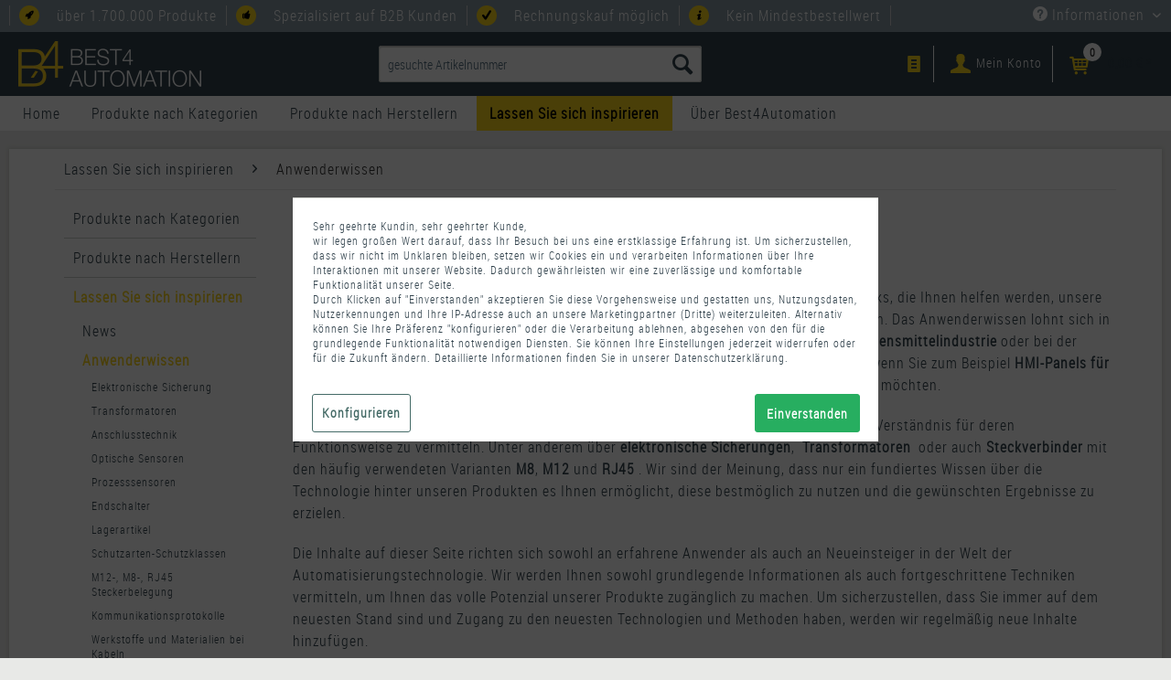

--- FILE ---
content_type: text/html; charset=UTF-8
request_url: https://www.best4automation.com/anwenderwissen/
body_size: 15142
content:
<!DOCTYPE html>
<html class="no-js" lang="de-DE" itemscope="itemscope" itemtype="https://schema.org/WebPage"><head> <meta charset="utf-8"><script>window.dataLayer = window.dataLayer || [];</script><script>window.dataLayer.push({"ecommerce":{"currencyCode":"EUR","impressions":[]},"google_tag_params":{"ecomm_pagetype":"category","ecomm_prodid":[],"ecomm_category":"Anwenderwissen"}});</script> <script>
var googleTag = function(w,d,s,l,i){w[l]=w[l]||[];w[l].push({'gtm.start':new Date().getTime(),event:'gtm.js'});var f=d.getElementsByTagName(s)[0],j=d.createElement(s),dl=l!='dataLayer'?'&l='+l:'';j.async=true;j.src='https://www.googletagmanager.com/gtm.js?id='+i+dl+'';f.parentNode.insertBefore(j,f);};
</script> <meta name="robots" content="index,follow"> <meta name="description" content=" Anwenderwissen zum Thema Industrie 4.0. Günstig und bequem bei Best4Automation.com kaufen ✓ Top Marken ✓ Riesige Auswahl ✓ Kauf auf Rechnung ✓ sichere Bestellung"> <meta property="og:type" content="product.group"> <meta property="og:site_name" content="Best4Automation"> <meta property="og:title" content="Anwenderwissen"> <meta property="og:description" content=" Anwenderwissen: Ihr zuverlässiger Partner für industrielle Automatisierungstechnik Anwenderwissen ist ein führender Hersteller und Anbieter von…"> <meta name="twitter:card" content="product"> <meta name="twitter:site" content="Best4Automation"> <meta name="twitter:title" content="Anwenderwissen"> <meta name="twitter:description" content=" Anwenderwissen: Ihr zuverlässiger Partner für industrielle Automatisierungstechnik Anwenderwissen ist ein führender Hersteller und Anbieter von…"> <meta property="og:image" content="https://best4automation.cstatic.io/media/image/9d/fd/a1/chemistry-atoms.png"> <meta name="twitter:image" content="https://best4automation.cstatic.io/media/image/9d/fd/a1/chemistry-atoms.png"> <meta itemprop="copyrightHolder" content="Best4Automation"> <meta itemprop="copyrightYear" content="2026"> <meta itemprop="isFamilyFriendly" content="True"> <meta itemprop="image" content="https://best4automation.cstatic.io/media/image/70/7d/ae/Best4Automation-logo.png"> <meta name="viewport" content="width=device-width, initial-scale=1.0"> <meta name="mobile-web-app-capable" content="yes"> <meta name="apple-mobile-web-app-title" content="Best4Automation"> <meta name="apple-mobile-web-app-capable" content="yes"> <meta name="apple-mobile-web-app-status-bar-style" content="default"> <link rel="apple-touch-icon" href="https://best4automation.cstatic.io/media/image/41/c8/73/Best4Automation_ICON_apple.png"> <link rel="shortcut icon" href="https://best4automation.cstatic.io/media/unknown/46/a4/f6/faviconB4A.ico"> <meta name="msapplication-navbutton-color" content="#FAD41B"> <meta name="application-name" content="Best4Automation"> <meta name="msapplication-starturl" content="https://www.best4automation.com/"> <meta name="msapplication-window" content="width=1024;height=768"> <meta name="msapplication-TileImage" content="https://best4automation.cstatic.io/media/image/2c/5d/69/Best4Automation_ICON_windows.png"> <meta name="msapplication-TileColor" content="#FAD41B"> <meta name="theme-color" content="#FAD41B"> <meta name="google-site-verification" content="Gv7dtPfCDKRGUDQn_J6f7P_rz5HeGDPUzLi3txway-s"> <link rel="canonical" href="https://www.best4automation.com/anwenderwissen/"> <title itemprop="name"> Anwenderwissen | Best4Automation </title> <link rel="preload" href="/themes/Frontend/Nfb_Bfa/frontend/_public/src/fonts/RobotoCondensed/robotocondensed-bold.woff2" as="font" type="font/woff" crossorigin="anonymous"> <link rel="preload" href="/themes/Frontend/Nfb_Bfa/frontend/_public/src/fonts/FontAwesome/fontawesome-webfont.woff2?v=4.7.0" as="font" type="font/woff" crossorigin="anonymous"> <link rel="preconnect" href="https://www.googleadservices.com"> <link rel="preconnect" href="https://www.google-analytics.com"> <link rel="preconnect" href="https://www.google.com"> <link rel="preconnect" href="https://www.google.de"> <link rel="preconnect" href="https://www.facebook.com"> <link rel="preconnect" href="https://googleads.g.doubleclick.net"> <link rel="preconnect" href="https://best4automation.matomo.cloud"> <link rel="preconnect" href="https://www.googletagmanager.com"> <link href="https://best4automation.cstatic.io/web/cache/1768566327_93e9b033b6f9b9544eb7e2a19561ba3b.css" media="all" rel="stylesheet" type="text/css"> </head> <body class="is--ctl-listing is--act-index is--dwpt"><!-- WbmTagManager (noscript) -->
<noscript><iframe src="https://www.googletagmanager.com/ns.html?id=GTM-THNG45J" height="0" width="0" style="display:none;visibility:hidden"></iframe></noscript>
<!-- End WbmTagManager (noscript) --> <div id="preloader"> </div> <style> #preloader { height: 100vh; width: 100%; z-index: 99999999; position: fixed; left: 0; background: ; top: 0; display: flex; justify-content: center; align-items: center; } #preloader:before { content: ''; display: block!important; height: 150px; width: 250px; object-fit: contain; background-size: 200px; background-repeat: no-repeat; background-position: center; background-image: url(""); animation: animatePreloader .5s infinite alternate-reverse cubic-bezier(0,0,1,1); position: relative; z-index: 1; } @keyframes animatePreloader { 0% { transform: translateY(5px); } } </style> <script>
window.addEventListener('load', function (){
setTimeout(function (){
let preloader = document.getElementById('preloader')
if(preloader){
preloader.remove();
}
}, 200)
})
</script> <div id="bonus--maintenance" data-is-maintenance="0"></div> <div class="page-wrap"> <noscript class="noscript-main"> <div class="alert is--warning"> <div class="alert--icon"> <i class="icon--element icon--warning"></i> </div> <div class="alert--content"> Um Best4Automation in vollem Umfang nutzen zu können, empfehlen wir Ihnen Javascript in Ihrem Browser zu aktiveren. </div> </div> </noscript> <header class="header-main"> <div class="top-bar"> <div class="container block-group"> <nav class="top-bar--navigation block" role="menubar"> <ul class="service--panel"> <li><span class="icon icon--rocket">&nbsp;</span>über 1.700.000 Produkte</li> <li><span class="icon icon--thumbsup">&nbsp;</span>Spezialisiert auf B2B Kunden</li> <li><span class="icon icon--check">&nbsp;</span>Rechnungskauf möglich</li> <li><span class="icon icon--info">&nbsp;</span>Kein Mindestbestellwert</li> </ul>   <div class="navigation--entry entry--service has--drop-down" role="menuitem" aria-haspopup="true" data-drop-down-menu="true"> <i class="icon--service"></i> Informationen <ul class="service--list is--rounded" role="menu"> <li class="service--entry" role="menuitem"> <a class="service--link" href="/login" title="Anmeldung" target="_parent"> Anmeldung </a> </li> <li class="service--entry" role="menuitem"> <a class="service--link" href="javascript:openCookieConsentManager()" title="Cookie Einstellungen"> Cookie Einstellungen </a> </li> <li class="service--entry" role="menuitem"> <a class="service--link" href="https://www.best4automation.com/ueber-best4automation/" title="Unternehmen" target="_parent"> Unternehmen </a> </li> <li class="service--entry" role="menuitem"> <a class="service--link" href="https://www.best4automation.com/formular/so-erreichen-sie-uns/" title="Kontakt" target="_self"> Kontakt </a> </li> <li class="service--entry" role="menuitem"> <a class="service--link" href="https://www.best4automation.com/zahlungsarten/" title="Zahlungsarten"> Zahlungsarten </a> </li> <li class="service--entry" role="menuitem"> <a class="service--link" href="https://www.best4automation.com/formular/artikel-fuer-projekt-anfragen/" title="Projektanfrage"> Projektanfrage </a> </li> <li class="service--entry" role="menuitem"> <a class="service--link" href="https://www.best4automation.com/formular/bewerbung-als-publishing-partner/" title="Affiliate Partnerprogramm" target="_self"> Affiliate Partnerprogramm </a> </li> <li class="service--entry" role="menuitem"> <a class="service--link" href="https://www.best4automation.com/formular/verkaufen-leicht-gemacht-nutzen-sie-das-digitale-verkaufssystem-von-best4automation/" title="Als Verkäufer registrieren"> Als Verkäufer registrieren </a> </li> <li class="service--entry" role="menuitem"> <a class="service--link" href="https://www.best4automation.com/faq/" title="FAQ"> FAQ </a> </li> <li class="service--entry" role="menuitem"> <a class="service--link" href="https://www.best4automation.com/mediadaten-best4automation/" title="Mediadaten Best4Automation" target="_parent"> Mediadaten Best4Automation </a> </li> <li class="service--entry" role="menuitem"> <a class="service--link" href="https://www.best4automation.com/formular/schnittstellenanfrage/" title="EDI Anforderung" target="_parent"> EDI Anforderung </a> </li> </ul> </div> </nav> </div> </div> <div class="container header--navigation"> <div class="logo-main block-group" role="banner"> <div class="logo--shop block"> <a class="logo--link" href="https://www.best4automation.com/" title="Best4Automation - zur Startseite wechseln"> <picture> <source srcset="https://best4automation.cstatic.io/media/image/70/7d/ae/Best4Automation-logo.png" media="(min-width: 78.75em)"> <source srcset="https://best4automation.cstatic.io/media/image/70/7d/ae/Best4Automation-logo.png" media="(min-width: 64em)"> <source srcset="https://best4automation.cstatic.io/media/image/70/7d/ae/Best4Automation-logo.png" media="(min-width: 48em)"> <img src="https://best4automation.cstatic.io/media/image/70/7d/ae/Best4Automation-logo.png" width="200" height="50" srcset="https://best4automation.cstatic.io/media/image/9a/37/92/Best4Automation-logo-newSize.png" alt="Best4Automation - zur Startseite wechseln"> </picture> </a> </div> </div> <nav class="shop--navigation block-group"> <ul class="navigation--list block-group" role="menubar"> <li class="navigation--entry entry--menu-left" role="menuitem"> <a class="entry--link entry--trigger btn is--icon-left" href="#offcanvas--left" data-offcanvas="true" data-offcanvasselector=".sidebar-main" aria-label="Menü"> <i class="icon--menu"></i> Menü </a> </li> <li class="navigation--entry entry--search" aria-label="Suche" role="menuitem" data-search="true" aria-haspopup="true" data-minlength="3"> <a class="btn entry--link entry--trigger" href="#show-hide--search" title="Suche anzeigen / schließen"> <i class="icon--search"></i> <span class="search--display">Suchen</span> </a> <form action="/search" method="get" class="main-search--form"> <input type="search" name="sSearch" class="main-search--field" autocomplete="off" autocapitalize="off" placeholder="gesuchte Artikelnummer" maxlength="70"> <button type="submit" class="main-search--button" aria-label="Suche"> <i class="icon--search"></i> <span class="main-search--text">Suchen</span> </button> <div class="form--ajax-loader">&nbsp;</div> </form> <div class="main-search--results"></div> </li>  <li class="navigation--entry entry--wishlist" aria-label="wishlist-menu" role="menuitem"> <a href="https://www.best4automation.com/wishlist" title="Freigabeliste" class="btn"> <i class="icon--text cart--info-text"></i> </a> </li> <li class="navigation--entry entry--account" role="menuitem" data-offcanvas="true" aria-label="account-menu" data-offCanvasSelector=".account--dropdown-navigation"> <a href="https://www.best4automation.com/account" title="Mein Konto" class="btn is--icon-left entry--link account--link"> <i class="icon--account"></i> <span class="account--display"> Mein Konto </span> </a> </li> <li class="navigation--entry entry--cart" role="menuitem"> <a class="btn is--icon-left cart--link" href="https://www.best4automation.com/checkout/cart" title="Warenkorb"> <span class="cart--display"> Warenkorb </span> <span class="badge is--primary is--minimal cart--quantity is--amastyle">0</span> <i class="icon--basket"></i> <span class="cart--amount"> 0,00&nbsp;&euro; * </span> </a> <div class="ajax-loader">&nbsp;</div> </li>  </ul> </nav> <div class="container--ajax-cart" data-collapse-cart="true"></div> </div> </header> <nav class="navigation-main"> <div class="container" data-menu-scroller="true" data-listselector=".navigation--list.container" data-viewportselector=".navigation--list-wrapper"> <div class="navigation--list-wrapper"> <ul class="navigation--list container" role="menubar" itemscope="itemscope" itemtype="https://schema.org/SiteNavigationElement"> <li class="navigation--entry is--home" role="menuitem"> <a class="navigation--link is--first" href="https://www.best4automation.com/" title="Home" itemprop="url"> <span itemprop="name">Home</span> </a> </li> <li class="navigation--entry" role="menuitem"> <a class="navigation--link" href="https://www.best4automation.com/produkte-nach-kategorien/" title="Produkte nach Kategorien" itemprop="url"> <span itemprop="name">Produkte nach Kategorien</span> </a> </li> <li class="navigation--entry" role="menuitem"> <a class="navigation--link" href="https://www.best4automation.com/produkte-nach-herstellern/" title="Produkte nach Herstellern" itemprop="url"> <span itemprop="name">Produkte nach Herstellern</span> </a> </li> <li class="navigation--entry is--active" role="menuitem"> <a class="navigation--link is--active" href="https://www.best4automation.com/infos-zu-industrie-4.0/" title="Lassen Sie sich inspirieren" itemprop="url"> <span itemprop="name">Lassen Sie sich inspirieren</span> </a> </li> <li class="navigation--entry" role="menuitem"> <a class="navigation--link" href="https://www.best4automation.com/cat/index/sCategory/9467" title="Über Best4Automation" itemprop="url"> <span itemprop="name">Über Best4Automation</span> </a> </li> </ul> </div> <div class="advanced-menu" data-advanced-menu="true" data-hoverdelay="250"> <div class="menu--container"> <div class="button-container"> <a href="https://www.best4automation.com/produkte-nach-kategorien/" class="button--category" aria-label="Zur Kategorie Produkte nach Kategorien" title="Zur Kategorie Produkte nach Kategorien"> <i class="icon--arrow-right"></i> Zur Kategorie Produkte nach Kategorien </a> <span class="button--close"> <i class="icon--cross"></i> </span> </div> <div class="content--wrapper has--content"> <ul class="menu--list menu--level-0 columns--4" style="width: 100%;"> <li class="menu--list-item item--level-0" style="width: 100%"> <a href="https://www.best4automation.com/anschlusstechnik/" class="menu--list-item-link" aria-label="Anschlusstechnik" title="Anschlusstechnik">Anschlusstechnik</a> </li> <li class="menu--list-item item--level-0" style="width: 100%"> <a href="https://www.best4automation.com/energieversorgung-und-verteilung/" class="menu--list-item-link" aria-label="Energieversorgung und -verteilung" title="Energieversorgung und -verteilung">Energieversorgung und -verteilung</a> </li> <li class="menu--list-item item--level-0" style="width: 100%"> <a href="https://www.best4automation.com/sensorik/" class="menu--list-item-link" aria-label="Sensorik" title="Sensorik">Sensorik</a> </li> <li class="menu--list-item item--level-0" style="width: 100%"> <a href="https://www.best4automation.com/fluid-und-pneumatik-komponenten/" class="menu--list-item-link" aria-label="Fluid und Pneumatik Komponenten" title="Fluid und Pneumatik Komponenten">Fluid und Pneumatik Komponenten</a> </li> <li class="menu--list-item item--level-0" style="width: 100%"> <a href="https://www.best4automation.com/hydraulikkomponenten/" class="menu--list-item-link" aria-label="Hydraulikkomponenten" title="Hydraulikkomponenten">Hydraulikkomponenten</a> </li> <li class="menu--list-item item--level-0" style="width: 100%"> <a href="https://www.best4automation.com/sicherheitstechnik/" class="menu--list-item-link" aria-label="Sicherheitstechnik" title="Sicherheitstechnik">Sicherheitstechnik</a> </li> <li class="menu--list-item item--level-0" style="width: 100%"> <a href="https://www.best4automation.com/antriebstechnik/" class="menu--list-item-link" aria-label="Antriebstechnik" title="Antriebstechnik">Antriebstechnik</a> </li> <li class="menu--list-item item--level-0" style="width: 100%"> <a href="https://www.best4automation.com/befehls-und-meldegeraete/" class="menu--list-item-link" aria-label="Befehls- und Meldegeräte" title="Befehls- und Meldegeräte">Befehls- und Meldegeräte</a> </li> <li class="menu--list-item item--level-0" style="width: 100%"> <a href="https://www.best4automation.com/produkte-nach-herstellern/lapp/kabel-und-leitungen/" class="menu--list-item-link" aria-label="Kabel als Meterware" title="Kabel als Meterware" target="_parent">Kabel als Meterware</a> </li> <li class="menu--list-item item--level-0" style="width: 100%"> <a href="https://www.best4automation.com/thermal-management-und-gehaeuse/" class="menu--list-item-link" aria-label="Thermal Management und Gehäuse " title="Thermal Management und Gehäuse ">Thermal Management und Gehäuse </a> </li> <li class="menu--list-item item--level-0" style="width: 100%"> <a href="https://www.best4automation.com/industrielle-kommunikation/" class="menu--list-item-link" aria-label="Industrielle Kommunikation" title="Industrielle Kommunikation">Industrielle Kommunikation</a> </li> <li class="menu--list-item item--level-0" style="width: 100%"> <a href="https://www.best4automation.com/steuerungstechnik/" class="menu--list-item-link" aria-label="Steuerungstechnik" title="Steuerungstechnik">Steuerungstechnik</a> </li> <li class="menu--list-item item--level-0" style="width: 100%"> <a href="https://www.best4automation.com/schnittstellen-am-schaltschrank/" class="menu--list-item-link" aria-label="Schnittstellen am Schaltschrank" title="Schnittstellen am Schaltschrank">Schnittstellen am Schaltschrank</a> </li> <li class="menu--list-item item--level-0" style="width: 100%"> <a href="https://www.best4automation.com/industrielle-schalttechnik/" class="menu--list-item-link" aria-label="Industrielle Schalttechnik" title="Industrielle Schalttechnik">Industrielle Schalttechnik</a> </li> <li class="menu--list-item item--level-0" style="width: 100%"> <a href="https://www.best4automation.com/relais-und-halbleiter/" class="menu--list-item-link" aria-label="Relais und Halbleiter" title="Relais und Halbleiter">Relais und Halbleiter</a> </li> <li class="menu--list-item item--level-0" style="width: 100%"> <a href="https://www.best4automation.com/produkte-nach-kategorien/normteile/" class="menu--list-item-link" aria-label="Normteile" title="Normteile">Normteile</a> </li> <li class="menu--list-item item--level-0" style="width: 100%"> <a href="https://www.best4automation.com/robotic/" class="menu--list-item-link" aria-label="Robotic" title="Robotic">Robotic</a> </li> <li class="menu--list-item item--level-0" style="width: 100%"> <a href="https://www.best4automation.com/diverses/" class="menu--list-item-link" aria-label="Diverses" title="Diverses">Diverses</a> </li> <li class="menu--list-item item--level-0" style="width: 100%"> <a href="https://www.best4automation.com/beliebte-produktkategorien/" class="menu--list-item-link" aria-label="beliebte Produktkategorien" title="beliebte Produktkategorien">beliebte Produktkategorien</a> </li> </ul> </div> </div> <div class="menu--container"> <div class="button-container"> <a href="https://www.best4automation.com/produkte-nach-herstellern/" class="button--category" aria-label="Zur Kategorie Produkte nach Herstellern" title="Zur Kategorie Produkte nach Herstellern"> <i class="icon--arrow-right"></i> Zur Kategorie Produkte nach Herstellern </a> <span class="button--close"> <i class="icon--cross"></i> </span> </div> <div class="content--wrapper has--content"> <ul class="menu--list menu--level-0 columns--4" style="width: 100%;"> <li class="menu--list-item item--level-0" style="width: 100%"> <a href="https://www.best4automation.com/produkte-nach-herstellern/abb/" class="menu--list-item-link" aria-label="ABB" title="ABB">ABB</a> </li> <li class="menu--list-item item--level-0" style="width: 100%"> <a href="https://www.best4automation.com/balluff/" class="menu--list-item-link" aria-label="Balluff" title="Balluff">Balluff</a> </li> <li class="menu--list-item item--level-0" style="width: 100%"> <a href="https://www.best4automation.com/produkte-nach-herstellern/banner/" class="menu--list-item-link" aria-label="Banner" title="Banner">Banner</a> </li> <li class="menu--list-item item--level-0" style="width: 100%"> <a href="https://www.best4automation.com/produkte-nach-herstellern/baumer/" class="menu--list-item-link" aria-label="Baumer" title="Baumer">Baumer</a> </li> <li class="menu--list-item item--level-0" style="width: 100%"> <a href="https://www.best4automation.com/beckhoff/" class="menu--list-item-link" aria-label="Beckhoff" title="Beckhoff">Beckhoff</a> </li> <li class="menu--list-item item--level-0" style="width: 100%"> <a href="https://www.best4automation.com/produkte-nach-herstellern/binder/" class="menu--list-item-link" aria-label="Binder" title="Binder">Binder</a> </li> <li class="menu--list-item item--level-0" style="width: 100%"> <a href="https://www.best4automation.com/produkte-nach-herstellern/block/" class="menu--list-item-link" aria-label="Block" title="Block">Block</a> </li> <li class="menu--list-item item--level-0" style="width: 100%"> <a href="https://www.best4automation.com/buerkert/" class="menu--list-item-link" aria-label="Bürkert" title="Bürkert">Bürkert</a> </li> <li class="menu--list-item item--level-0" style="width: 100%"> <a href="https://www.best4automation.com/produkte-nach-herstellern/di-soric/" class="menu--list-item-link" aria-label="Di-soric" title="Di-soric">Di-soric</a> </li> <li class="menu--list-item item--level-0" style="width: 100%"> <a href="https://www.best4automation.com/eaton/" class="menu--list-item-link" aria-label="Eaton" title="Eaton">Eaton</a> </li> <li class="menu--list-item item--level-0" style="width: 100%"> <a href="https://www.best4automation.com/produkte-nach-herstellern/endress-hauser/" class="menu--list-item-link" aria-label="Endress+Hauser" title="Endress+Hauser">Endress+Hauser</a> </li> <li class="menu--list-item item--level-0" style="width: 100%"> <a href="https://www.best4automation.com/produkte-nach-herstellern/euchner/" class="menu--list-item-link" aria-label="Euchner" title="Euchner">Euchner</a> </li> <li class="menu--list-item item--level-0" style="width: 100%"> <a href="https://www.best4automation.com/fibox/" class="menu--list-item-link" aria-label="FIBOX" title="FIBOX">FIBOX</a> </li> <li class="menu--list-item item--level-0" style="width: 100%"> <a href="https://www.best4automation.com/finder/" class="menu--list-item-link" aria-label="Finder" title="Finder">Finder</a> </li> <li class="menu--list-item item--level-0" style="width: 100%"> <a href="https://www.best4automation.com/ganter/" class="menu--list-item-link" aria-label="Ganter" title="Ganter">Ganter</a> </li> <li class="menu--list-item item--level-0" style="width: 100%"> <a href="https://www.best4automation.com/harting/" class="menu--list-item-link" aria-label="Harting" title="Harting">Harting</a> </li> <li class="menu--list-item item--level-0" style="width: 100%"> <a href="https://www.best4automation.com/hawe-hydraulik/" class="menu--list-item-link" aria-label="HAWE Hydraulik" title="HAWE Hydraulik">HAWE Hydraulik</a> </li> <li class="menu--list-item item--level-0" style="width: 100%"> <a href="https://www.best4automation.com/helukabel/" class="menu--list-item-link" aria-label="Helukabel" title="Helukabel">Helukabel</a> </li> <li class="menu--list-item item--level-0" style="width: 100%"> <a href="https://www.best4automation.com/ifm-electronic/" class="menu--list-item-link" aria-label="IFM electronic" title="IFM electronic">IFM electronic</a> </li> <li class="menu--list-item item--level-0" style="width: 100%"> <a href="https://www.best4automation.com/produkte-nach-herstellern/igus/" class="menu--list-item-link" aria-label="Igus" title="Igus">Igus</a> </li> <li class="menu--list-item item--level-0" style="width: 100%"> <a href="https://www.best4automation.com/janitza/" class="menu--list-item-link" aria-label="Janitza" title="Janitza">Janitza</a> </li> <li class="menu--list-item item--level-0" style="width: 100%"> <a href="https://www.best4automation.com/produkte-nach-herstellern/kipp/" class="menu--list-item-link" aria-label="KIPP" title="KIPP">KIPP</a> </li> <li class="menu--list-item item--level-0" style="width: 100%"> <a href="https://www.best4automation.com/produkte-nach-herstellern/lapp/" class="menu--list-item-link" aria-label="Lapp" title="Lapp">Lapp</a> </li> <li class="menu--list-item item--level-0" style="width: 100%"> <a href="https://www.best4automation.com/produkte-nach-herstellern/led2work/" class="menu--list-item-link" aria-label="LED2WORK" title="LED2WORK">LED2WORK</a> </li> <li class="menu--list-item item--level-0" style="width: 100%"> <a href="https://www.best4automation.com/leuze/" class="menu--list-item-link" aria-label="Leuze" title="Leuze">Leuze</a> </li> <li class="menu--list-item item--level-0" style="width: 100%"> <a href="https://www.best4automation.com/produkte-nach-herstellern/molex/" class="menu--list-item-link" aria-label="Molex" title="Molex">Molex</a> </li> <li class="menu--list-item item--level-0" style="width: 100%"> <a href="https://www.best4automation.com/murrelektronik/" class="menu--list-item-link" aria-label="Murrelektronik" title="Murrelektronik">Murrelektronik</a> </li> <li class="menu--list-item item--level-0" style="width: 100%"> <a href="https://www.best4automation.com/murrsystems-a-brand-of-murrsystems/" class="menu--list-item-link" aria-label="murrplastik" title="murrplastik">murrplastik</a> </li> <li class="menu--list-item item--level-0" style="width: 100%"> <a href="https://www.best4automation.com/mp-sensor/" class="menu--list-item-link" aria-label="MP-Sensor" title="MP-Sensor">MP-Sensor</a> </li> <li class="menu--list-item item--level-0" style="width: 100%"> <a href="https://www.best4automation.com/produkte-nach-herstellern/obo-bettermann/" class="menu--list-item-link" aria-label="OBO Bettermann" title="OBO Bettermann">OBO Bettermann</a> </li> <li class="menu--list-item item--level-0" style="width: 100%"> <a href="https://www.best4automation.com/produkte-nach-herstellern/omron/" class="menu--list-item-link" aria-label="Omron" title="Omron">Omron</a> </li> <li class="menu--list-item item--level-0" style="width: 100%"> <a href="https://www.best4automation.com/produkte-nach-herstellern/panasonic/" class="menu--list-item-link" aria-label="Panasonic" title="Panasonic">Panasonic</a> </li> <li class="menu--list-item item--level-0" style="width: 100%"> <a href="https://www.best4automation.com/pepperl-fuchs/" class="menu--list-item-link" aria-label="Pepperl+Fuchs" title="Pepperl+Fuchs">Pepperl+Fuchs</a> </li> <li class="menu--list-item item--level-0" style="width: 100%"> <a href="https://www.best4automation.com/phoenix-contact/" class="menu--list-item-link" aria-label="Phoenix Contact" title="Phoenix Contact">Phoenix Contact</a> </li> <li class="menu--list-item item--level-0" style="width: 100%"> <a href="https://www.best4automation.com/pilz/" class="menu--list-item-link" aria-label="Pilz" title="Pilz">Pilz</a> </li> <li class="menu--list-item item--level-0" style="width: 100%"> <a href="https://www.best4automation.com/puls/" class="menu--list-item-link" aria-label="PULS" title="PULS">PULS</a> </li> <li class="menu--list-item item--level-0" style="width: 100%"> <a href="https://www.best4automation.com/rittal/" class="menu--list-item-link" aria-label="Rittal" title="Rittal">Rittal</a> </li> <li class="menu--list-item item--level-0" style="width: 100%"> <a href="https://www.best4automation.com/schmersal/" class="menu--list-item-link" aria-label="Schmersal" title="Schmersal">Schmersal</a> </li> <li class="menu--list-item item--level-0" style="width: 100%"> <a href="https://www.best4automation.com/schneider-electric/" class="menu--list-item-link" aria-label="Schneider Electric" title="Schneider Electric">Schneider Electric</a> </li> <li class="menu--list-item item--level-0" style="width: 100%"> <a href="https://www.best4automation.com/siemens/" class="menu--list-item-link" aria-label="Siemens" title="Siemens">Siemens</a> </li> <li class="menu--list-item item--level-0" style="width: 100%"> <a href="https://www.best4automation.com/produkte-nach-herstellern/sick/" class="menu--list-item-link" aria-label="Sick" title="Sick">Sick</a> </li> <li class="menu--list-item item--level-0" style="width: 100%"> <a href="https://www.best4automation.com/produkte-nach-herstellern/smc/" class="menu--list-item-link" aria-label="SMC" title="SMC">SMC</a> </li> <li class="menu--list-item item--level-0" style="width: 100%"> <a href="https://www.best4automation.com/produkte-nach-herstellern/te-connectivity/" class="menu--list-item-link" aria-label="TE Connectivity" title="TE Connectivity">TE Connectivity</a> </li> <li class="menu--list-item item--level-0" style="width: 100%"> <a href="https://www.best4automation.com/turck/" class="menu--list-item-link" aria-label="Turck" title="Turck">Turck</a> </li> <li class="menu--list-item item--level-0" style="width: 100%"> <a href="https://www.best4automation.com/wago/" class="menu--list-item-link" aria-label="WAGO" title="WAGO">WAGO</a> </li> <li class="menu--list-item item--level-0" style="width: 100%"> <a href="https://www.best4automation.com/weidmueller/" class="menu--list-item-link" aria-label="Weidmüller" title="Weidmüller">Weidmüller</a> </li> <li class="menu--list-item item--level-0" style="width: 100%"> <a href="https://www.best4automation.com/wieland/" class="menu--list-item-link" aria-label="Wieland" title="Wieland">Wieland</a> </li> <li class="menu--list-item item--level-0" style="width: 100%"> <a href="https://www.best4automation.com/wika/" class="menu--list-item-link" aria-label="WIKA" title="WIKA">WIKA</a> </li> <li class="menu--list-item item--level-0" style="width: 100%"> <a href="https://www.best4automation.com/produkte-nach-herstellern/" class="menu--list-item-link" aria-label="VIELE MEHR" title="VIELE MEHR" target="_parent">VIELE MEHR</a> </li> </ul> </div> </div> <div class="menu--container"> <div class="button-container"> <a href="https://www.best4automation.com/infos-zu-industrie-4.0/" class="button--category" aria-label="Zur Kategorie Lassen Sie sich inspirieren" title="Zur Kategorie Lassen Sie sich inspirieren"> <i class="icon--arrow-right"></i> Zur Kategorie Lassen Sie sich inspirieren </a> <span class="button--close"> <i class="icon--cross"></i> </span> </div> <div class="content--wrapper has--content"> <ul class="menu--list menu--level-0 columns--4" style="width: 100%;"> <li class="menu--list-item item--level-0" style="width: 100%"> <a href="https://www.best4automation.com/produktnews/" class="menu--list-item-link" aria-label="News" title="News">News</a> </li> <li class="menu--list-item item--level-0" style="width: 100%"> <a href="https://www.best4automation.com/anwenderwissen/" class="menu--list-item-link" aria-label="Anwenderwissen" title="Anwenderwissen">Anwenderwissen</a> </li> <li class="menu--list-item item--level-0" style="width: 100%"> <a href="https://www.best4automation.com/applikationsbeispiele/" class="menu--list-item-link" aria-label="Applikationsbeispiele" title="Applikationsbeispiele">Applikationsbeispiele</a> </li> <li class="menu--list-item item--level-0" style="width: 100%"> <a href="https://www.best4automation.com/e-procurement/" class="menu--list-item-link" aria-label="E-Procurement" title="E-Procurement">E-Procurement</a> </li> </ul> </div> </div> <div class="menu--container"> <div class="button-container"> <a href="https://www.best4automation.com/cat/index/sCategory/9467" class="button--category" aria-label="Zur Kategorie Über Best4Automation" title="Zur Kategorie Über Best4Automation"> <i class="icon--arrow-right"></i> Zur Kategorie Über Best4Automation </a> <span class="button--close"> <i class="icon--cross"></i> </span> </div> <div class="content--wrapper has--content"> <ul class="menu--list menu--level-0 columns--4" style="width: 100%;"> <li class="menu--list-item item--level-0" style="width: 100%"> <a href="https://www.best4automation.com/ueber-best4automation/" class="menu--list-item-link" aria-label="Über Best4Automation" title="Über Best4Automation">Über Best4Automation</a> </li> <li class="menu--list-item item--level-0" style="width: 100%"> <a href="https://www.best4automation.com/ueber-best4automation/top-marktplatz-features/" class="menu--list-item-link" aria-label="TOP Marktplatz-Features" title="TOP Marktplatz-Features">TOP Marktplatz-Features</a> </li> <li class="menu--list-item item--level-0" style="width: 100%"> <a href="https://www.best4automation.com/ueber-best4automation/jobs/" class="menu--list-item-link" aria-label="Jobs" title="Jobs">Jobs</a> </li> <li class="menu--list-item item--level-0" style="width: 100%"> <a href="https://www.best4automation.com/formular/so-erreichen-sie-uns" class="menu--list-item-link" aria-label="Kontakt" title="Kontakt" target="_parent">Kontakt</a> </li> </ul> </div> </div> </div> </div> </nav> <div class="dummy-sticky" style="display:none;"></div> <nav class="navigation-sticky" data-stickysearch-duration="400" data-sticky-show="search_and_menu" data-sticky-tablet-show="1" data-sticky-phone-show="1"> <div class="container"> <nav class="sticky--navigation block-group"> <div class="entry--menu-bottom"> <a href="#" class="entry--link entry--trigger btn is--icon-left"> <i class="icon--menu"></i> </a> </div> </nav> <div class="logo-main block-group" role="banner"> <div class="logo--shop block"> <a class="logo--link" href="https://www.best4automation.com/" title="Best4Automation - zur Startseite wechseln"> <noscript><img srcset="https://best4automation.cstatic.io/media/image/9a/37/92/Best4Automation-logo-newSize.png" width="140" height="35" alt="Best4Automation - zur Startseite wechseln"></noscript><img width="140" height="35" alt="Best4Automation - zur Startseite wechseln" class="maxia-lazy-image " data-srcset="https://best4automation.cstatic.io/media/image/9a/37/92/Best4Automation-logo-newSize.png" data-sizes="auto" src="[data-uri]"> </a> </div> </div> <nav class="shop--navigation block-group"> <div class="container--ajax-cart" data-collapse-cart="true"></div> <ul class="navigation--list block-group" role="menubar"> <li class="navigation--entry entry--menu-left" role="menuitem"> <a class="entry--link entry--trigger btn is--icon-left" href="#offcanvas--left" data-offcanvas="true" data-offcanvasselector=".sidebar-main"> <i class="icon--menu"></i> Menü </a> </li> <li class="navigation--entry entry--search" aria-label="Suche" role="menuitem" data-search="true" aria-haspopup="true"> <a class="btn entry--link entry--trigger" href="#show-hide--search" title="Suche anzeigen / schließen"> <i class="icon--search"></i> <span class="search--display">Suchen</span> </a> <form action="/search" method="get" class="main-search--form"> <input type="search" name="sSearch" class="main-search--field" autocomplete="off" autocapitalize="off" placeholder="gesuchte Artikelnummer" maxlength="70"> <button type="submit" class="main-search--button" aria-label="Suche"> <i class="icon--search"></i> <span class="main-search--text">Suchen</span> </button> <div class="form--ajax-loader">&nbsp;</div> </form> <div class="main-search--results"></div> </li>  <li class="navigation--entry entry--wishlist" aria-label="wishlist-menu" role="menuitem"> <a href="https://www.best4automation.com/wishlist" title="Freigabeliste" class="btn"> <i class="icon--text cart--info-text"></i> </a> </li> <li class="navigation--entry entry--account" role="menuitem" data-offcanvas="true" aria-label="account-menu" data-offCanvasSelector=".account--dropdown-navigation"> <a href="https://www.best4automation.com/account" title="Mein Konto" class="btn is--icon-left entry--link account--link"> <i class="icon--account"></i> <span class="account--display"> Mein Konto </span> </a> </li> <li class="navigation--entry entry--cart" role="menuitem"> <a class="btn is--icon-left cart--link" href="https://www.best4automation.com/checkout/cart" title="Warenkorb"> <span class="cart--display"> Warenkorb </span> <span class="badge is--primary is--minimal cart--quantity is--amastyle">0</span> <i class="icon--basket"></i> <span class="cart--amount"> 0,00&nbsp;&euro; * </span> </a> <div class="ajax-loader">&nbsp;</div> </li>  </ul> </nav> </div> </nav> <div class="emotion--overlay"> <i class="emotion--loading-indicator"></i> </div> <section class=" content-main container block-group is--small"> <nav class="content--breadcrumb block"> <ul class="breadcrumb--list" role="menu" itemscope itemtype="https://schema.org/BreadcrumbList"> <li class="breadcrumb--entry" role="menuitem" itemprop="itemListElement" itemscope itemtype="https://schema.org/ListItem"> <a class="breadcrumb--link" href="https://www.best4automation.com/infos-zu-industrie-4.0/" title="Lassen Sie sich inspirieren" itemprop="item"> <link itemprop="url" href="https://www.best4automation.com/infos-zu-industrie-4.0/"> <span class="breadcrumb--title" itemprop="name">Lassen Sie sich inspirieren</span> </a> <meta itemprop="position" content="0"> </li> <li class="breadcrumb--separator"> <i class="icon--arrow-right"></i> </li> <li class="breadcrumb--entry is--active" role="menuitem" itemprop="itemListElement" itemscope itemtype="https://schema.org/ListItem"> <a class="breadcrumb--link" href="https://www.best4automation.com/anwenderwissen/" title="Anwenderwissen" itemprop="item"> <link itemprop="url" href="https://www.best4automation.com/anwenderwissen/"> <span class="breadcrumb--title" itemprop="name">Anwenderwissen</span> </a> <meta itemprop="position" content="1"> </li> </ul> </nav> <div class="content-main--inner"> <div id="cookie-consent" class="off-canvas is--left block-transition" data-cookie-consent-manager="true" data-cookietimeout="60"> <div class="cookie-consent--header cookie-consent--close"> Cookie-Einstellungen <i class="icon--arrow-right"></i> </div> <div class="cookie-consent--description"> Diese Website benutzt Cookies, die für den technischen Betrieb der Website erforderlich sind und stets gesetzt werden. Andere Cookies, die den Komfort bei Benutzung dieser Website erhöhen, der Direktwerbung dienen oder die Interaktion mit anderen Websites und sozialen Netzwerken vereinfachen sollen, werden nur mit Ihrer Zustimmung gesetzt. </div> <div class="cookie-consent--configuration"> <div class="cookie-consent--configuration-header"> <div class="cookie-consent--configuration-header-text">Konfiguration</div> </div> <div class="cookie-consent--configuration-main"> <div class="cookie-consent--group"> <input type="hidden" class="cookie-consent--group-name" value="technical"> <label class="cookie-consent--group-state cookie-consent--state-input cookie-consent--required"> <input type="checkbox" name="technical-state" class="cookie-consent--group-state-input" disabled="disabled" checked="checked"> <span class="cookie-consent--state-input-element"></span> </label> <div class="cookie-consent--group-title" data-collapse-panel="true" data-contentsiblingselector=".cookie-consent--group-container"> <div class="cookie-consent--group-title-label cookie-consent--state-label"> Technisch erforderlich </div> <span class="cookie-consent--group-arrow is-icon--right"> <i class="icon--arrow-right"></i> </span> </div> <div class="cookie-consent--group-container"> <div class="cookie-consent--group-description"> Diese Cookies sind für die Grundfunktionen des Shops notwendig. </div> <div class="cookie-consent--cookies-container"> <div class="cookie-consent--cookie"> <input type="hidden" class="cookie-consent--cookie-name" value="cookieDeclined"> <label class="cookie-consent--cookie-state cookie-consent--state-input cookie-consent--required"> <input type="checkbox" name="cookieDeclined-state" class="cookie-consent--cookie-state-input" disabled="disabled" checked="checked"> <span class="cookie-consent--state-input-element"></span> </label> <div class="cookie--label cookie-consent--state-label"> "Alle Cookies ablehnen" Cookie </div> </div> <div class="cookie-consent--cookie"> <input type="hidden" class="cookie-consent--cookie-name" value="allowCookie"> <label class="cookie-consent--cookie-state cookie-consent--state-input cookie-consent--required"> <input type="checkbox" name="allowCookie-state" class="cookie-consent--cookie-state-input" disabled="disabled" checked="checked"> <span class="cookie-consent--state-input-element"></span> </label> <div class="cookie--label cookie-consent--state-label"> "Alle Cookies annehmen" Cookie </div> </div> <div class="cookie-consent--cookie"> <input type="hidden" class="cookie-consent--cookie-name" value="AdvancedCartBasketToken"> <label class="cookie-consent--cookie-state cookie-consent--state-input cookie-consent--required"> <input type="checkbox" name="AdvancedCartBasketToken-state" class="cookie-consent--cookie-state-input" disabled="disabled" checked="checked"> <span class="cookie-consent--state-input-element"></span> </label> <div class="cookie--label cookie-consent--state-label"> Advanced Cart </div> </div> <div class="cookie-consent--cookie"> <input type="hidden" class="cookie-consent--cookie-name" value="shop"> <label class="cookie-consent--cookie-state cookie-consent--state-input cookie-consent--required"> <input type="checkbox" name="shop-state" class="cookie-consent--cookie-state-input" disabled="disabled" checked="checked"> <span class="cookie-consent--state-input-element"></span> </label> <div class="cookie--label cookie-consent--state-label"> Ausgewählter Shop </div> </div> <div class="cookie-consent--cookie"> <input type="hidden" class="cookie-consent--cookie-name" value="csrf_token"> <label class="cookie-consent--cookie-state cookie-consent--state-input cookie-consent--required"> <input type="checkbox" name="csrf_token-state" class="cookie-consent--cookie-state-input" disabled="disabled" checked="checked"> <span class="cookie-consent--state-input-element"></span> </label> <div class="cookie--label cookie-consent--state-label"> CSRF-Token </div> </div> <div class="cookie-consent--cookie"> <input type="hidden" class="cookie-consent--cookie-name" value="cookiePreferences"> <label class="cookie-consent--cookie-state cookie-consent--state-input cookie-consent--required"> <input type="checkbox" name="cookiePreferences-state" class="cookie-consent--cookie-state-input" disabled="disabled" checked="checked"> <span class="cookie-consent--state-input-element"></span> </label> <div class="cookie--label cookie-consent--state-label"> Cookie-Einstellungen </div> </div> <div class="cookie-consent--cookie"> <input type="hidden" class="cookie-consent--cookie-name" value="x-cache-context-hash"> <label class="cookie-consent--cookie-state cookie-consent--state-input cookie-consent--required"> <input type="checkbox" name="x-cache-context-hash-state" class="cookie-consent--cookie-state-input" disabled="disabled" checked="checked"> <span class="cookie-consent--state-input-element"></span> </label> <div class="cookie--label cookie-consent--state-label"> Individuelle Preise </div> </div> <div class="cookie-consent--cookie"> <input type="hidden" class="cookie-consent--cookie-name" value="nocache"> <label class="cookie-consent--cookie-state cookie-consent--state-input cookie-consent--required"> <input type="checkbox" name="nocache-state" class="cookie-consent--cookie-state-input" disabled="disabled" checked="checked"> <span class="cookie-consent--state-input-element"></span> </label> <div class="cookie--label cookie-consent--state-label"> Kundenspezifisches Caching </div> </div> <div class="cookie-consent--cookie"> <input type="hidden" class="cookie-consent--cookie-name" value="session"> <label class="cookie-consent--cookie-state cookie-consent--state-input cookie-consent--required"> <input type="checkbox" name="session-state" class="cookie-consent--cookie-state-input" disabled="disabled" checked="checked"> <span class="cookie-consent--state-input-element"></span> </label> <div class="cookie--label cookie-consent--state-label"> Session </div> </div> <div class="cookie-consent--cookie"> <input type="hidden" class="cookie-consent--cookie-name" value="currency"> <label class="cookie-consent--cookie-state cookie-consent--state-input cookie-consent--required"> <input type="checkbox" name="currency-state" class="cookie-consent--cookie-state-input" disabled="disabled" checked="checked"> <span class="cookie-consent--state-input-element"></span> </label> <div class="cookie--label cookie-consent--state-label"> Währungswechsel </div> </div> </div> </div> </div> <div class="cookie-consent--group"> <input type="hidden" class="cookie-consent--group-name" value="comfort"> <label class="cookie-consent--group-state cookie-consent--state-input"> <input type="checkbox" name="comfort-state" class="cookie-consent--group-state-input"> <span class="cookie-consent--state-input-element"></span> </label> <div class="cookie-consent--group-title" data-collapse-panel="true" data-contentsiblingselector=".cookie-consent--group-container"> <div class="cookie-consent--group-title-label cookie-consent--state-label"> Komfortfunktionen </div> <span class="cookie-consent--group-arrow is-icon--right"> <i class="icon--arrow-right"></i> </span> </div> <div class="cookie-consent--group-container"> <div class="cookie-consent--group-description"> Diese Cookies werden genutzt um das Einkaufserlebnis noch ansprechender zu gestalten, beispielsweise für die Wiedererkennung des Besuchers. </div> <div class="cookie-consent--cookies-container"> <div class="cookie-consent--cookie"> <input type="hidden" class="cookie-consent--cookie-name" value="sUniqueID"> <label class="cookie-consent--cookie-state cookie-consent--state-input"> <input type="checkbox" name="sUniqueID-state" class="cookie-consent--cookie-state-input"> <span class="cookie-consent--state-input-element"></span> </label> <div class="cookie--label cookie-consent--state-label"> Merkzettel </div> </div> </div> </div> </div> <div class="cookie-consent--group"> <input type="hidden" class="cookie-consent--group-name" value="statistics"> <label class="cookie-consent--group-state cookie-consent--state-input"> <input type="checkbox" name="statistics-state" class="cookie-consent--group-state-input"> <span class="cookie-consent--state-input-element"></span> </label> <div class="cookie-consent--group-title" data-collapse-panel="true" data-contentsiblingselector=".cookie-consent--group-container"> <div class="cookie-consent--group-title-label cookie-consent--state-label"> Statistik &amp; Tracking </div> <span class="cookie-consent--group-arrow is-icon--right"> <i class="icon--arrow-right"></i> </span> </div> <div class="cookie-consent--group-container"> <div class="cookie-consent--cookies-container"> <div class="cookie-consent--cookie"> <input type="hidden" class="cookie-consent--cookie-name" value="x-ua-device"> <label class="cookie-consent--cookie-state cookie-consent--state-input"> <input type="checkbox" name="x-ua-device-state" class="cookie-consent--cookie-state-input"> <span class="cookie-consent--state-input-element"></span> </label> <div class="cookie--label cookie-consent--state-label"> Endgeräteerkennung </div> </div> <div class="cookie-consent--cookie"> <input type="hidden" class="cookie-consent--cookie-name" value="_ga"> <label class="cookie-consent--cookie-state cookie-consent--state-input"> <input type="checkbox" name="_ga-state" class="cookie-consent--cookie-state-input"> <span class="cookie-consent--state-input-element"></span> </label> <div class="cookie--label cookie-consent--state-label"> Google Analytics </div> </div> <div class="cookie-consent--cookie"> <input type="hidden" class="cookie-consent--cookie-name" value="wbm_tag_manager"> <label class="cookie-consent--cookie-state cookie-consent--state-input"> <input type="checkbox" name="wbm_tag_manager-state" class="cookie-consent--cookie-state-input"> <span class="cookie-consent--state-input-element"></span> </label> <div class="cookie--label cookie-consent--state-label"> Google Tag Manager </div> </div> <div class="cookie-consent--cookie"> <input type="hidden" class="cookie-consent--cookie-name" value="partner"> <label class="cookie-consent--cookie-state cookie-consent--state-input"> <input type="checkbox" name="partner-state" class="cookie-consent--cookie-state-input"> <span class="cookie-consent--state-input-element"></span> </label> <div class="cookie--label cookie-consent--state-label"> Partnerprogramm </div> </div> </div> </div> </div> </div> </div> <div class="cookie-consent--save"> <input class="cookie-consent--save-button btn is--primary" type="button" value="Einstellungen speichern"> </div> </div> <div class="listing--sidebar" style="margin-top: 10px;"> <div class="sidebar-filter"> <div class="sidebar-filter--content"> <div class="action--filter-options off-canvas is--hidden is--ajax-reload is--active-filter is--collapsed"> <a href="#" class="filter--close-btn" data-show-products-text="%s Produkt(e) anzeigen"> Filter schließen <i class="icon--arrow-right"></i> </a> <div class="filter--container"> <form id="filter" method="get" data-filter-form="true" data-is-in-sidebar="true" data-listing-url="https://www.best4automation.com/widgets/listing/listingCount/sCategory/2968" data-is-filtered="0" data-load-facets="true" data-instant-filter-result="true" class=" is--instant-filter"> <input type="hidden" name="" value="1"> <div class="filter--facet-container ShowFilterPanels"> </div> <div class="filter--active-container" data-reset-label="Alle Filter zurücksetzen"> </div> </form> </div> </div> </div> </div> <aside class="sidebar-main off-canvas"> <div class="navigation--smartphone"> <ul class="navigation--list "> <li class="navigation--entry entry--close-off-canvas"> <a href="#close-categories-menu" title="Menü schließen" class="navigation--link"> Menü schließen <i class="icon--arrow-right"></i> </a> </li> </ul> <div class="mobile--switches">   </div> </div> <div class="sidebar--categories-wrapper" data-subcategory-nav="true" data-maincategoryid="3" data-categoryid="2968" data-fetchurl="/widgets/listing/getCategory/categoryId/2968"> <div class="categories--headline navigation--headline"> Kategorien </div> <div class="sidebar--categories-navigation"> <ul class="sidebar--navigation categories--navigation navigation--list is--drop-down is--level0 is--rounded" role="menu"> <li class="navigation--entry has--sub-children" role="menuitem"> <a class="navigation--link link--go-forward" href="https://www.best4automation.com/produkte-nach-kategorien/" data-categoryid="41" data-fetchurl="/widgets/listing/getCategory/categoryId/41" title="Produkte nach Kategorien"> Produkte nach Kategorien <span class="is--icon-right"> <i class="icon--arrow-right"></i> </span> </a> </li> <li class="navigation--entry has--sub-children" role="menuitem"> <a class="navigation--link link--go-forward" href="https://www.best4automation.com/produkte-nach-herstellern/" data-categoryid="38" data-fetchurl="/widgets/listing/getCategory/categoryId/38" title="Produkte nach Herstellern"> Produkte nach Herstellern <span class="is--icon-right"> <i class="icon--arrow-right"></i> </span> </a> </li> <li class="navigation--entry is--active has--sub-categories has--sub-children" role="menuitem"> <a class="navigation--link is--active has--sub-categories link--go-forward" href="https://www.best4automation.com/infos-zu-industrie-4.0/" data-categoryid="109" data-fetchurl="/widgets/listing/getCategory/categoryId/109" title="Lassen Sie sich inspirieren"> Lassen Sie sich inspirieren <span class="is--icon-right"> <i class="icon--arrow-right"></i> </span> </a> <ul class="sidebar--navigation categories--navigation navigation--list is--level1 is--rounded" role="menu"> <li class="navigation--entry" role="menuitem"> <a class="navigation--link" href="https://www.best4automation.com/produktnews/" data-categoryid="43" data-fetchurl="/widgets/listing/getCategory/categoryId/43" title="News"> News </a> </li> <li class="navigation--entry is--active has--sub-categories has--sub-children" role="menuitem"> <a class="navigation--link is--active has--sub-categories link--go-forward" href="https://www.best4automation.com/anwenderwissen/" data-categoryid="2968" data-fetchurl="/widgets/listing/getCategory/categoryId/2968" title="Anwenderwissen"> Anwenderwissen <span class="is--icon-right"> <i class="icon--arrow-right"></i> </span> </a> <ul class="sidebar--navigation categories--navigation navigation--list is--level2 navigation--level-high is--rounded" role="menu"> <li class="navigation--entry" role="menuitem"> <a class="navigation--link" href="/lassen-sie-sich-inspirieren/anwenderwissen/elektronische-sicherung/finden-sie-die-beste-elektronische-sicherung" data-categoryid="6634" data-fetchurl="/widgets/listing/getCategory/categoryId/6634" title="Elektronische Sicherung"> Elektronische Sicherung </a> </li> <li class="navigation--entry" role="menuitem"> <a class="navigation--link" href="https://www.best4automation.com/lassen-sie-sich-inspirieren/anwenderwissen/transformatoren/" data-categoryid="7089" data-fetchurl="/widgets/listing/getCategory/categoryId/7089" title="Transformatoren"> Transformatoren </a> </li> <li class="navigation--entry" role="menuitem"> <a class="navigation--link" href="https://www.best4automation.com/anschlusstechnik-kabel-verbindungen/" data-categoryid="10385" data-fetchurl="/widgets/listing/getCategory/categoryId/10385" title="Anschlusstechnik"> Anschlusstechnik </a> </li> <li class="navigation--entry" role="menuitem"> <a class="navigation--link" href="https://www.best4automation.com/lassen-sie-sich-inspirieren/anwenderwissen/optische-sensoren/" data-categoryid="10448" data-fetchurl="/widgets/listing/getCategory/categoryId/10448" title="Optische Sensoren"> Optische Sensoren </a> </li> <li class="navigation--entry" role="menuitem"> <a class="navigation--link" href="https://www.best4automation.com/prozesssensoren/" data-categoryid="10449" data-fetchurl="/widgets/listing/getCategory/categoryId/10449" title="Prozesssensoren"> Prozesssensoren </a> </li> <li class="navigation--entry" role="menuitem"> <a class="navigation--link" href="https://www.best4automation.com/lassen-sie-sich-inspirieren/anwenderwissen/endschalter/" data-categoryid="16208" data-fetchurl="/widgets/listing/getCategory/categoryId/16208" title="Endschalter"> Endschalter </a> </li> <li class="navigation--entry" role="menuitem"> <a class="navigation--link" href="https://www.best4automation.com/lassen-sie-sich-inspirieren/anwenderwissen/lagerartikel/" data-categoryid="18814" data-fetchurl="/widgets/listing/getCategory/categoryId/18814" title="Lagerartikel"> Lagerartikel </a> </li> <li class="navigation--entry" role="menuitem"> <a class="navigation--link" href="https://www.best4automation.com/lassen-sie-sich-inspirieren/anwenderwissen/schutzarten-schutzklassen/" data-categoryid="2971" data-fetchurl="/widgets/listing/getCategory/categoryId/2971" title="Schutzarten-Schutzklassen"> Schutzarten-Schutzklassen </a> </li> <li class="navigation--entry" role="menuitem"> <a class="navigation--link" href="https://www.best4automation.com/lassen-sie-sich-inspirieren/anwenderwissen/m12-m8-rj45-steckerbelegung/" data-categoryid="2980" data-fetchurl="/widgets/listing/getCategory/categoryId/2980" title="M12-, M8-, RJ45 Steckerbelegung"> M12-, M8-, RJ45 Steckerbelegung </a> </li> <li class="navigation--entry" role="menuitem"> <a class="navigation--link" href="https://www.best4automation.com/lassen-sie-sich-inspirieren/anwenderwissen/kommunikationsprotokolle/" data-categoryid="6278" data-fetchurl="/widgets/listing/getCategory/categoryId/6278" title="Kommunikationsprotokolle"> Kommunikationsprotokolle </a> </li> <li class="navigation--entry" role="menuitem"> <a class="navigation--link" href="https://www.best4automation.com/lassen-sie-sich-inspirieren/anwenderwissen/werkstoffe-und-materialien-bei-kabeln/" data-categoryid="19224" data-fetchurl="/widgets/listing/getCategory/categoryId/19224" title="Werkstoffe und Materialien bei Kabeln"> Werkstoffe und Materialien bei Kabeln </a> </li> </ul> </li> <li class="navigation--entry" role="menuitem"> <a class="navigation--link" href="https://www.best4automation.com/applikationsbeispiele/" data-categoryid="37" data-fetchurl="/widgets/listing/getCategory/categoryId/37" title="Applikationsbeispiele"> Applikationsbeispiele </a> </li> <li class="navigation--entry" role="menuitem"> <a class="navigation--link" href="https://www.best4automation.com/e-procurement/" data-categoryid="9486" data-fetchurl="/widgets/listing/getCategory/categoryId/9486" title="E-Procurement"> E-Procurement </a> </li> </ul> </li> <li class="navigation--entry has--sub-children" role="menuitem"> <a class="navigation--link link--go-forward" href="https://www.best4automation.com/cat/index/sCategory/9467" data-categoryid="9464" data-fetchurl="/widgets/listing/getCategory/categoryId/9464" title="Über Best4Automation"> Über Best4Automation <span class="is--icon-right"> <i class="icon--arrow-right"></i> </span> </a> </li> </ul> </div> <div class="shop-sites--container is--rounded"> <div class="shop-sites--headline navigation--headline"> Informationen </div> <ul class="shop-sites--navigation sidebar--navigation navigation--list is--drop-down is--level0" role="menu"> <li class="navigation--entry" role="menuitem"> <a class="navigation--link" href="/login" title="Anmeldung" data-categoryid="47" data-fetchurl="/widgets/listing/getCustomPage/pageId/47" target="_parent"> Anmeldung </a> </li> <li class="navigation--entry" role="menuitem"> <a class="navigation--link" href="javascript:openCookieConsentManager()" title="Cookie Einstellungen" data-categoryid="65" data-fetchurl="/widgets/listing/getCustomPage/pageId/65"> Cookie Einstellungen </a> </li> <li class="navigation--entry" role="menuitem"> <a class="navigation--link" href="https://www.best4automation.com/ueber-best4automation/" title="Unternehmen" data-categoryid="70" data-fetchurl="/widgets/listing/getCustomPage/pageId/70" target="_parent"> Unternehmen </a> </li> <li class="navigation--entry" role="menuitem"> <a class="navigation--link" href="https://www.best4automation.com/formular/so-erreichen-sie-uns/" title="Kontakt" data-categoryid="1" data-fetchurl="/widgets/listing/getCustomPage/pageId/1" target="_self"> Kontakt </a> </li> <li class="navigation--entry" role="menuitem"> <a class="navigation--link" href="https://www.best4automation.com/zahlungsarten/" title="Zahlungsarten" data-categoryid="43" data-fetchurl="/widgets/listing/getCustomPage/pageId/43"> Zahlungsarten </a> </li> <li class="navigation--entry" role="menuitem"> <a class="navigation--link" href="https://www.best4automation.com/formular/artikel-fuer-projekt-anfragen/" title="Projektanfrage" data-categoryid="51" data-fetchurl="/widgets/listing/getCustomPage/pageId/51"> Projektanfrage </a> </li> <li class="navigation--entry" role="menuitem"> <a class="navigation--link" href="https://www.best4automation.com/formular/bewerbung-als-publishing-partner/" title="Affiliate Partnerprogramm" data-categoryid="37" data-fetchurl="/widgets/listing/getCustomPage/pageId/37" target="_self"> Affiliate Partnerprogramm </a> </li> <li class="navigation--entry" role="menuitem"> <a class="navigation--link" href="https://www.best4automation.com/formular/verkaufen-leicht-gemacht-nutzen-sie-das-digitale-verkaufssystem-von-best4automation/" title="Als Verkäufer registrieren" data-categoryid="68" data-fetchurl="/widgets/listing/getCustomPage/pageId/68"> Als Verkäufer registrieren </a> </li> <li class="navigation--entry" role="menuitem"> <a class="navigation--link" href="https://www.best4automation.com/faq/" title="FAQ" data-categoryid="2" data-fetchurl="/widgets/listing/getCustomPage/pageId/2"> FAQ </a> </li> <li class="navigation--entry" role="menuitem"> <a class="navigation--link" href="https://www.best4automation.com/mediadaten-best4automation/" title="Mediadaten Best4Automation" data-categoryid="63" data-fetchurl="/widgets/listing/getCustomPage/pageId/63" target="_parent"> Mediadaten Best4Automation </a> </li> <li class="navigation--entry" role="menuitem"> <a class="navigation--link" href="https://www.best4automation.com/formular/schnittstellenanfrage/" title="EDI Anforderung" data-categoryid="69" data-fetchurl="/widgets/listing/getCustomPage/pageId/69" target="_parent"> EDI Anforderung </a> </li> </ul> </div> </div> </aside> </div> <div class="content--wrapper"> <div class="content listing--content"> <div class="content--emotions"> <div class="emotion--wrapper" style="display: none" data-controllerurl="/widgets/emotion/index/emotionId/83/secret//controllerName/listing" data-availabledevices="0,1,2,3,4" data-ajax="true" data-showlisting="false"> </div> <div class="emotion--wrapper" style="display: none" data-controllerurl="/widgets/emotion/index/emotionId/126/secret//controllerName/listing" data-availabledevices="0,1,2,3,4" data-ajax="true" data-showlisting="false"> </div> </div> </div> </div> </div> </section> <footer class="footer-main"> <div class="container"> <script>
if (!document.cookie.split('; ').find(row => row.startsWith('cookie'))) {
var cookieBackdrop = document.createElement('div');
cookieBackdrop.classList.add('js--overlay');
cookieBackdrop.classList.add('theme--dark');
cookieBackdrop.classList.add('is--open');
cookieBackdrop.id = 'cookie-backdrop';
document.body.append(cookieBackdrop);
}
</script> <div class="footer--columns block-group"> <div class="footer--column column--hotline is--first block"> <div class="column--headline">Service</div> <div class="column--content"> <p class="column--desc">Wir sind für Sie da.<br><br> <strong>Service-Hotline</strong><br> <a href="tel:071125298960" class="footer--phone-link">0711-25298960</a><br> <br> <strong>Support via Mail</strong><br> <a href="https://www.best4automation.com/custom/index/sCustom/1" class="footer--phone-link">Kontaktformular</a><br> <br> <strong>Bestellung via Mail</strong><br> <a href="mailto:order@best4automation.com" class="footer--phone-link">order@best4automation.com</a><br> <br> <strong>Bestellung via Fax</strong><br> <a href="tel:071125298970" class="footer--phone-link">0711-25298970</a></p> </div> </div> <div class="footer--column column--menu block"> <div class="column--headline">Informationen</div> <nav class="column--navigation column--content"> <ul class="navigation--list" role="menu"> <li class="navigation--entry" role="menuitem"> <a class="navigation--link" href="https://www.best4automation.com/formular/so-erreichen-sie-uns/" title="Kontakt" target="_self"> Kontakt </a> </li> <li class="navigation--entry" role="menuitem"> <a class="navigation--link" href="https://www.best4automation.com/zahlungsarten/" title="Zahlungsarten"> Zahlungsarten </a> </li> <li class="navigation--entry" role="menuitem"> <a class="navigation--link" href="https://www.best4automation.com/versandinformationen/" title="Versandinformationen"> Versandinformationen </a> </li> <li class="navigation--entry" role="menuitem"> <a class="navigation--link" href="https://www.best4automation.com/datenschutz/" title="Datenschutz"> Datenschutz </a> </li> <li class="navigation--entry" role="menuitem"> <a class="navigation--link" href="https://www.best4automation.com/formular/artikel-fuer-projekt-anfragen/" title="Projektanfrage"> Projektanfrage </a> </li> <li class="navigation--entry" role="menuitem"> <a class="navigation--link" href="https://www.best4automation.com/formular/bewerbung-als-publishing-partner/" title="Affiliate Partnerprogramm" target="_self"> Affiliate Partnerprogramm </a> </li> <li class="navigation--entry" role="menuitem"> <a class="navigation--link" href="https://www.best4automation.com/mediadaten-best4automation/" title="Mediadaten Best4Automation" target="_parent"> Mediadaten Best4Automation </a> </li> <li class="navigation--entry" role="menuitem"> <a class="navigation--link" href="https://www.best4automation.com/impressum/" title="Impressum"> Impressum </a> </li> <li class="navigation--entry" role="menuitem"> <a class="navigation--link" href="/Rueckgabe" title="Rücksendung" target="_parent"> Rücksendung </a> </li> <li class="navigation--entry" role="menuitem"> <a class="navigation--link" href="https://www.best4automation.com/formular/schnittstellenanfrage/" title="EDI Anforderung" target="_parent"> EDI Anforderung </a> </li> <li class="navigation--entry" role="menuitem"> <a class="navigation--link" href="https://www.best4automation.com/agb/" title="AGB"> AGB </a> </li> </ul> </nav> </div> <div class="footer--column column--menu block"> <div class="column--headline">Zahlungsarten</div> <nav class="column--navigation column--content"> <ul class="navigation--list" role="menu"> <li class="navigation--entry" role="menuitem"> <div class="icon-column"> <span><i class="icon---visa payment-box"></i></span> <span><i class="icon---master payment-box"></i></span> <span><i class="icon---paypal payment-box"></i></span> <span><i class="icon---sofort payment-box"></i></span> <span><i class="icon---vorkasse payment-box"></i></span> <span><i class="icon---rechnung payment-box"></i></span> <span><i class="icon---lastschrift payment-box"></i></span> </div> </li> </ul> </nav> </div> <div class="footer--column column--newsletter is--last block"> <div class="column--headline">B4A Newsletter</div> <div class="column--content"> <p class="column--desc"> Abonnieren Sie den kostenlosen Newsletter und verpassen Sie keine Neuigkeit oder Aktion. </p> <form class="newsletter--form" action="https://www.best4automation.com/newsletter" method="post"> <input type="hidden" value="1" name="subscribeToNewsletter"> <input type="email" name="newsletter" class="newsletter--field" placeholder="Ihre E-Mail Adresse"> <button type="submit" class="newsletter--button btn"> <i class="icon--mail"></i> <span class="button--text">Newsletter abonnieren</span> </button> </form> </div> </div> </div> <div class="footer--bottom"> <div class="footer--vat-info"> <p class="vat-info--text"> * Alle Preise verstehen sich zzgl. Mehrwertsteuer und <a title="Versandkosten" href="https://www.best4automation.com/versandinformationen/">Versandkosten</a>, wenn nicht anders beschrieben. Verkauf ausschließlich an Unternehmer, Gewerbetreibende, Freiberufler und öffentliche Institutionen.<br> ** an die wir Ihre Lieferdaten lediglich zum Zweck der Lieferung weitergeben.<br> *** Zwischenverkauf vorbehalten | bei Lieferungen nach Deutschland mit Standardversand | Lieferzeiten für andere Länder und Informationen zur Berechnung des Liefertermins siehe unserer <a title="Versandinformation" href="https://www.best4automation.com/versandinformationen/">Versandkosten.</a> </p> </div> <div class="footer--vat-info b4a--print--legal--text"> <p class="vat-info--text"> **** Dieses Angebot hat eine Gültigkeit von 3 Tagen. </p> </div> <div class="container footer-minimal"> <div class="footer--service-menu"> <ul class="service--list is--rounded" role="menu"> <li class="service--entry" role="menuitem"> <a class="service--link" href="/login" title="Anmeldung" target="_parent"> Anmeldung </a> </li> <li class="service--entry" role="menuitem"> <a class="service--link" href="javascript:openCookieConsentManager()" title="Cookie Einstellungen"> Cookie Einstellungen </a> </li> <li class="service--entry" role="menuitem"> <a class="service--link" href="https://www.best4automation.com/ueber-best4automation/" title="Unternehmen" target="_parent"> Unternehmen </a> </li> <li class="service--entry" role="menuitem"> <a class="service--link" href="https://www.best4automation.com/formular/so-erreichen-sie-uns/" title="Kontakt" target="_self"> Kontakt </a> </li> <li class="service--entry" role="menuitem"> <a class="service--link" href="https://www.best4automation.com/zahlungsarten/" title="Zahlungsarten"> Zahlungsarten </a> </li> <li class="service--entry" role="menuitem"> <a class="service--link" href="https://www.best4automation.com/formular/artikel-fuer-projekt-anfragen/" title="Projektanfrage"> Projektanfrage </a> </li> <li class="service--entry" role="menuitem"> <a class="service--link" href="https://www.best4automation.com/formular/bewerbung-als-publishing-partner/" title="Affiliate Partnerprogramm" target="_self"> Affiliate Partnerprogramm </a> </li> <li class="service--entry" role="menuitem"> <a class="service--link" href="https://www.best4automation.com/formular/verkaufen-leicht-gemacht-nutzen-sie-das-digitale-verkaufssystem-von-best4automation/" title="Als Verkäufer registrieren"> Als Verkäufer registrieren </a> </li> <li class="service--entry" role="menuitem"> <a class="service--link" href="https://www.best4automation.com/faq/" title="FAQ"> FAQ </a> </li> <li class="service--entry" role="menuitem"> <a class="service--link" href="https://www.best4automation.com/mediadaten-best4automation/" title="Mediadaten Best4Automation" target="_parent"> Mediadaten Best4Automation </a> </li> <li class="service--entry" role="menuitem"> <a class="service--link" href="https://www.best4automation.com/formular/schnittstellenanfrage/" title="EDI Anforderung" target="_parent"> EDI Anforderung </a> </li> </ul> </div> </div> <div class="footer--copyright"> Copyright © Best4Automation - Alle Rechte vorbehalten </div> </div> </div> </footer> </div> <div class="page-wrap--cookie-permission is--hidden" data-cookie-permission="true" data-urlprefix="https://www.best4automation.com/" data-title="Cookie-Richtlinien" data-cookietimeout="60" data-shopid="1"> <div class="cookie-permission--container cookie-mode--1"> <div class="cookie-permission--content cookie-permission--extra-button"> Sehr geehrte Kundin, sehr geehrter Kunde, <br>wir legen großen Wert darauf, dass Ihr Besuch bei uns eine erstklassige Erfahrung ist. Um sicherzustellen, dass wir nicht im Unklaren bleiben, setzen wir Cookies ein und verarbeiten Informationen über Ihre Interaktionen mit unserer Website. Dadurch gewährleisten wir eine zuverlässige und komfortable Funktionalität unserer Seite. <br>Durch Klicken auf "Einverstanden" akzeptieren Sie diese Vorgehensweise und gestatten uns, Nutzungsdaten, Nutzerkennungen und Ihre IP-Adresse auch an unsere Marketingpartner (Dritte) weiterzuleiten. Alternativ können Sie Ihre Präferenz "konfigurieren" oder die Verarbeitung ablehnen, abgesehen von den für die grundlegende Funktionalität notwendigen Diensten. Sie können Ihre Einstellungen jederzeit widerrufen oder für die Zukunft ändern. Detaillierte Informationen finden Sie in unserer <a href="https://www.best4automation.com/datenschutz/"> Datenschutzerklärung.</a> </div> <div class="cookie-permission--button cookie-permission--extra-button"> <a href="#" class="cookie-permission--configure-button btn is--large is--center" data-openconsentmanager="true" onclick="document.getElementById('cookie-backdrop').remove();"> Konfigurieren </a> <a href="#" class="cookie-permission--accept-button btn is--primary is--large is--center" onclick="document.getElementById('cookie-backdrop').remove();"> Einverstanden </a> </div> </div> </div> <script id="footer--js-inline">
var cSelect = document.getElementById('register_personal_customer_type');
var invoiceEmail = document.getElementById('register_personal_attributes_billing_email');
var supplierInfo = document.getElementsByClassName('register--supplier');
var businessEmail = document.getElementById('register_business_attributes_billing_email');
function inArray(a, b) {
var count = 0;
for (var i = 0; i < b.length; ++i) {
if (a.indexOf(b[i]) >= 0) count++;
}
return count;
}
function getTypes(classString, name) {
var raw = document.getElementsByClassName(classString)
var types = [];
for (i = 0; i < raw.length; ++i) {
var value = raw[i].attributes[name].value
types.push(parseInt(value, 10));
}
return types;
}
function toggleMailField(value, types){
if(!inArray(types, [1])) return;
if (value === 'private' && !this.invoiceEmail.attributes.business) {
this.invoiceEmail.classList.remove('is--hidden');
if(this.invoiceEmail.getAttribute('data--is-required')) {
this.invoiceEmail.required = true;
}
}
if (value === 'business' && !this.invoiceEmail.attributes.business) {
this.invoiceEmail.classList.add('is--hidden');
this.invoiceEmail.required = false;
}
}
var types = getTypes('customerType','data-coe-type');
if (cSelect) {
toggleMailField(cSelect.value, types);
cSelect.onchange = function(e) {
toggleMailField(e.target.value, types);
}.bind(this);
} else if (invoiceEmail && inArray(types, [3])) {
invoiceEmail.classList.remove('is--hidden');
if(this.invoiceEmail.getAttribute('data--is-required')) {
this.invoiceEmail.required = true;
}
if(businessEmail) {
businessEmail.classList.add('is--hidden');
businessEmail.required = false;
}
} else if (businessEmail) {
businessEmail.classList.add('is--hidden');
businessEmail.required = false;
}
var coeEmailSnippets = {
'mailError': 'Bitte geben Sie eine gültige E-Mail-Adresse ein',
};
var timeNow = 1768925078;
var secureShop = true;
var asyncCallbacks = [];
document.asyncReady = function (callback) {
asyncCallbacks.push(callback);
};
var controller = controller || {"home":"https:\/\/www.best4automation.com\/","vat_check_enabled":"","vat_check_required":"1","register":"https:\/\/www.best4automation.com\/register","checkout":"https:\/\/www.best4automation.com\/checkout","ajax_search":"https:\/\/www.best4automation.com\/ajax_search","ajax_cart":"https:\/\/www.best4automation.com\/checkout\/ajaxCart","ajax_validate":"https:\/\/www.best4automation.com\/register","ajax_add_article":"https:\/\/www.best4automation.com\/checkout\/addArticle","ajax_listing":"\/widgets\/listing\/listingCount","ajax_cart_refresh":"https:\/\/www.best4automation.com\/checkout\/ajaxAmount","ajax_address_selection":"https:\/\/www.best4automation.com\/address\/ajaxSelection","ajax_address_editor":"https:\/\/www.best4automation.com\/address\/ajaxEditor"};
var snippets = snippets || { "noCookiesNotice": "Es wurde festgestellt, dass Cookies in Ihrem Browser deaktiviert sind. Um Best4Automation in vollem Umfang nutzen zu k\u00f6nnen, empfehlen wir Ihnen, Cookies in Ihrem Browser zu aktiveren." };
var themeConfig = themeConfig || {"offcanvasOverlayPage":true};
var lastSeenProductsConfig = lastSeenProductsConfig || {"baseUrl":"","shopId":1,"noPicture":"\/themes\/Frontend\/Responsive\/frontend\/_public\/src\/img\/no-picture.jpg","productLimit":"5","currentArticle":""};
var csrfConfig = csrfConfig || {"generateUrl":"\/csrftoken","basePath":"\/","shopId":1};
var statisticDevices = [
{ device: 'mobile', enter: 0, exit: 767 },
{ device: 'tablet', enter: 768, exit: 1259 },
{ device: 'desktop', enter: 1260, exit: 5160 }
];
var cookieRemoval = cookieRemoval || 1;
window.lazySizesConfig = window.lazySizesConfig || {};
window.lazySizesConfig.init = false;
window.lazySizesConfig.expand = 250;
</script> <script>
var datePickerGlobalConfig = datePickerGlobalConfig || {
locale: {
weekdays: {
shorthand: ['So', 'Mo', 'Di', 'Mi', 'Do', 'Fr', 'Sa'],
longhand: ['Sonntag', 'Montag', 'Dienstag', 'Mittwoch', 'Donnerstag', 'Freitag', 'Samstag']
},
months: {
shorthand: ['Jan', 'Feb', 'Mär', 'Apr', 'Mai', 'Jun', 'Jul', 'Aug', 'Sep', 'Okt', 'Nov', 'Dez'],
longhand: ['Januar', 'Februar', 'März', 'April', 'Mai', 'Juni', 'Juli', 'August', 'September', 'Oktober', 'November', 'Dezember']
},
firstDayOfWeek: 1,
weekAbbreviation: 'KW',
rangeSeparator: ' bis ',
scrollTitle: 'Zum Wechseln scrollen',
toggleTitle: 'Zum Öffnen klicken',
daysInMonth: [31, 28, 31, 30, 31, 30, 31, 31, 30, 31, 30, 31]
},
dateFormat: 'Y-m-d',
timeFormat: ' H:i:S',
altFormat: 'j. F Y',
altTimeFormat: ' - H:i'
};
</script> <script type="text/javascript">
if (typeof document.asyncReady === 'function') {
// Shopware >= 5.3, hence wait for async JavaScript first
document.stripeJQueryReady = function(callback) {
document.asyncReady(function() {
$(document).ready(callback);
});
};
} else {
// Shopware < 5.3, hence just wait for jQuery to be ready
document.stripeJQueryReady = function(callback) {
$(document).ready(callback);
};
}
</script> <script type="text/javascript">
var _paq = window._paq || [];
window._paq.push(['setCookieDomain', "*.www.best4automation.com"]);
window._paq.push(['disableCookies']);
window._paq.push(['setDoNotTrack', 0]);
window._paq.push(['trackPageView']);
window._paq.push(['enableLinkTracking']);
function getCookieValue(a) {
const b = document.cookie.match('(^|;)\\s*' + a + '\\s*=\\s*([^;]+)');
return b ? b.pop() : '';
}
function cookieAllowedCheck()
{
return true;
}
if (cookieAllowedCheck()) {
(function () {
var u = "https://best4automation.matomo.cloud";
window._paq.push(['setTrackerUrl', u + '/piwik.php']);
window._paq.push(['setSiteId', '1']);
var d = document, g = d.createElement('script'), s = d.getElementsByTagName('script')[0];
g.type = 'text/javascript'; g.async = true; g.defer = true; g.src = u + '/piwik.js'; s.parentNode.insertBefore(g, s);
})();
}
</script> <script type="text/javascript">
var jsUrlObject = {
'addToWishList': 'https://www.best4automation.com/wishlist/addToList',
'share': 'https://www.best4automation.com/wishlist/share',
'search': 'https://www.best4automation.com/wishlist/search',
'getArticle': 'https://www.best4automation.com/wishlist/getArticle',
'changePublished': 'https://www.best4automation.com/wishlist/changePublished',
'changeName': 'https://www.best4automation.com/wishlist/changeName',
'restore': 'https://www.best4automation.com/wishlist/restore',
'saveWishList': 'https://www.best4automation.com/wishlist/save',
'public': 'https://www.best4automation.com/wishlist/public',
'detailModal': 'https://www.best4automation.com/wishlist/detailModal',
'detailCustomizingModal': 'https://www.best4automation.com/wishlist/detailCustomizingModal',
'wishlistConfirmModal': 'https://www.best4automation.com/wishlist/wishlistConfirmModal',
'shareModal': 'https://www.best4automation.com/wishlist/shareModal'
};
var jsSnippetObject = {
'error': 'Es ist ein Fehler aufgetreten',
'pleaseWait': 'Bitte warten...',
'add': 'Hinzufügen',
'openSavedBaskets': 'Gespeicherte Freigabelisten anzeigen',
'save': 'Speichern',
'addToWishList': 'Zu einer Freigabeliste hinzufügen',
'customizedWarningHeader': 'Funktion nicht verfügbar',
'shareTitle': 'Kollegen mitteilen',
'confirmTitle': 'Sind Sie sicher?',
'listIsPublic': 'Diese Liste ist Öffentlich sichtbar',
'listIsPrivate': 'Diese Liste ist Privat',
'publicListText': 'Öffentliche Freigabeliste - Liste ist öffentlich sichtbar',
'privateListText': "Private Freigabeliste - Liste ist nicht öffentlich sichtbar"
};
</script> <iframe id="refresh-statistics" width="0" height="0" style="display:none;"></iframe> <script>
/**
* @returns { boolean }
*/
function hasCookiesAllowed () {
if (window.cookieRemoval === 0) {
return true;
}
if (window.cookieRemoval === 1) {
if (document.cookie.indexOf('cookiePreferences') !== -1) {
return true;
}
return document.cookie.indexOf('cookieDeclined') === -1;
}
/**
* Must be cookieRemoval = 2, so only depends on existence of `allowCookie`
*/
return document.cookie.indexOf('allowCookie') !== -1;
}
/**
* @returns { boolean }
*/
function isDeviceCookieAllowed () {
var cookiesAllowed = hasCookiesAllowed();
if (window.cookieRemoval !== 1) {
return cookiesAllowed;
}
return cookiesAllowed && document.cookie.indexOf('"name":"x-ua-device","active":true') !== -1;
}
function isSecure() {
return window.secureShop !== undefined && window.secureShop === true;
}
(function(window, document) {
var par = document.location.search.match(/sPartner=([^&])+/g),
pid = (par && par[0]) ? par[0].substring(9) : null,
cur = document.location.protocol + '//' + document.location.host,
ref = document.referrer.indexOf(cur) === -1 ? document.referrer : null,
url = "/widgets/index/refreshStatistic",
pth = document.location.pathname.replace("https://www.best4automation.com/", "/");
url += url.indexOf('?') === -1 ? '?' : '&';
url += 'requestPage=' + encodeURIComponent(pth);
url += '&requestController=' + encodeURI("listing");
if(pid) { url += '&partner=' + pid; }
if(ref) { url += '&referer=' + encodeURIComponent(ref); }
if (isDeviceCookieAllowed()) {
var i = 0,
device = 'desktop',
width = window.innerWidth,
breakpoints = window.statisticDevices;
if (typeof width !== 'number') {
width = (document.documentElement.clientWidth !== 0) ? document.documentElement.clientWidth : document.body.clientWidth;
}
for (; i < breakpoints.length; i++) {
if (width >= ~~(breakpoints[i].enter) && width <= ~~(breakpoints[i].exit)) {
device = breakpoints[i].device;
}
}
document.cookie = 'x-ua-device=' + device + '; path=/' + (isSecure() ? '; secure;' : '');
}
document
.getElementById('refresh-statistics')
.src = url;
})(window, document);
</script> <script async src="https://best4automation.cstatic.io/web/cache/1768566327_93e9b033b6f9b9544eb7e2a19561ba3b.js" id="main-script"></script> <script>
document.asyncReady(function () {
if ($.getCookiePreference('wbm_tag_manager')) {
googleTag(window,document,'script','dataLayer','GTM-THNG45J');
googleTag = function () { };
}
$.subscribe('plugin/swCookieConsentManager/onBuildCookiePreferences', function (event, plugin, preferences) {
if ($.getCookiePreference('wbm_tag_manager')) {
googleTag(window,document,'script','dataLayer','GTM-THNG45J');
googleTag = function () { };
}
});
});
</script> <script type="text/javascript">
(function () {
// Check for any JavaScript that is being loaded asynchronously, but neither rely on the availability of
// the 'document.asyncReady' function nor the '$theme.asyncJavascriptLoading' Smarty variable. The reason
// for this is that 'document.asyncReady' is always defined, even if '$theme.asyncJavascriptLoading' is
// falsey. Hence the only way to reliably detect async scrips is by checking the respective DOM element for
// the 'async' attribute.
var mainScriptElement = document.getElementById('main-script');
var isAsyncJavascriptLoadingEnabled = mainScriptElement && mainScriptElement.hasAttribute('async');
if (!isAsyncJavascriptLoadingEnabled && typeof document.asyncReady === 'function' && asyncCallbacks) {
// Async loading is disabled, hence we manually call all queued async  callbacks, because Shopware just
// ignores them in this case
for (var i = 0; i < asyncCallbacks.length; i++) {
if (typeof asyncCallbacks[i] === 'function') {
asyncCallbacks[i].call(document);
}
}
}
})();
</script> <script>
/**
* Wrap the replacement code into a function to call it from the outside to replace the method when necessary
*/
var replaceAsyncReady = window.replaceAsyncReady = function() {
document.asyncReady = function (callback) {
if (typeof callback === 'function') {
window.setTimeout(callback.apply(document), 0);
}
};
};
document.getElementById('main-script').addEventListener('load', function() {
if (!asyncCallbacks) {
return false;
}
for (var i = 0; i < asyncCallbacks.length; i++) {
if (typeof asyncCallbacks[i] === 'function') {
asyncCallbacks[i].call(document);
}
}
replaceAsyncReady();
});
</script> </body> </html>


--- FILE ---
content_type: text/html; charset=UTF-8
request_url: https://www.best4automation.com/widgets/emotion/index/emotionId/83/secret//controllerName/listing
body_size: 5263
content:
 <section class="emotion--container emotion--column-4 emotion--mode-fluid emotion--0" data-emotion="true" data-gridmode="fluid" data-fullscreen="false" data-columns="4" data-cellspacing="10" data-cellheight="85" data-basewidth="900" data-quickview="false" data-ajaxurl="/Widgets/SwagEmotionAdvanced/index/method/index"> <div class="emotion--element col-1 row-1 start-col-1 start-row-1 col-xs-2 start-col-xs-3 row-xs-1 start-row-xs-16 col-s-2 start-col-s-3 row-s-1 start-row-s-16 col-m-1 start-col-m-4 row-m-1 start-row-m-16 col-l-1 start-col-l-4 row-l-1 start-row-l-16 col-xl-1 start-col-xl-4 row-xl-1 start-row-xl-24" style="padding-left: 0.625rem; padding-bottom: 0.625rem;"> <a class="btn is--primary" href="/lassen-sie-sich-inspirieren/anwenderwissen/pinbelegung-steckerverbindungen-m12/" title="Pinbelegung Steckerverbindungen M12">MEHR</a> </div> <div class="emotion--element col-1 row-1 start-col-1 start-row-1 col-xs-2 start-col-xs-3 row-xs-1 start-row-xs-13 col-s-2 start-col-s-3 row-s-1 start-row-s-13 col-m-1 start-col-m-4 row-m-1 start-row-m-13 col-l-1 start-col-l-4 row-l-1 start-row-l-13 col-xl-1 start-col-xl-4 row-xl-1 start-row-xl-20" style="padding-left: 0.625rem; padding-bottom: 0.625rem;"> <a class="btn is--primary" href="/lassen-sie-sich-inspirieren/anwenderwissen/schutzarten-schutzklassen/" title="Schutzarten und Schutzklassen">MEHR</a> </div> <div class="emotion--element col-1 row-1 start-col-1 start-row-1 col-xs-2 start-col-xs-3 row-xs-1 start-row-xs-7 col-s-2 start-col-s-3 row-s-1 start-row-s-7 col-m-1 start-col-m-4 row-m-1 start-row-m-7 col-l-1 start-col-l-4 row-l-1 start-row-l-7 col-xl-1 start-col-xl-4 row-xl-1 start-row-xl-13" style="padding-left: 0.625rem; padding-bottom: 0.625rem;"> <a class="btn is--primary" href="/lassen-sie-sich-inspirieren/anwenderwissen/transformatoren/" title="Transformatoren">MEHR</a> </div> <div class="emotion--element col-1 row-1 start-col-1 start-row-1 col-xs-2 start-col-xs-3 row-xs-1 start-row-xs-4 col-s-2 start-col-s-3 row-s-1 start-row-s-4 col-m-1 start-col-m-4 row-m-1 start-row-m-4 col-l-1 start-col-l-4 row-l-1 start-row-l-4 col-xl-1 start-col-xl-4 row-xl-1 start-row-xl-10" style="padding-left: 0.625rem; padding-bottom: 0.625rem;"> <a class="btn is--primary" href="/lassen-sie-sich-inspirieren/anwenderwissen/elektronische-sicherung/finden-sie-die-beste-elektronische-sicherung" title="Elektronische Sicherung">MEHR</a> </div> <div class="emotion--element col-1 row-1 start-col-1 start-row-1 col-xs-4 start-col-xs-1 row-xs-2 start-row-xs-5 col-s-4 start-col-s-1 row-s-2 start-row-s-5 col-m-4 start-col-m-1 row-m-2 start-row-m-5 col-l-4 start-col-l-1 row-l-2 start-row-l-5 col-xl-4 start-col-xl-1 row-xl-2 start-row-xl-11" style="padding-left: 0.625rem; padding-bottom: 0.625rem;"> <div class="emotion--html"> <div class="html--content"> <h2>Sicherheitstransformatoren / Trenntransformatoren / Steuertransformatoren</h2> <p>Eine Vielzahl von Industriellen Anwendungen erfordern spezifische Transformatoren in der Produktion. Um die notwendige elektronische Leistung bei niedriger Spannung zu liefern, werden verschiedene Transformatoren-Designs erforderlich. Diese Transformator-Typen sowie Wandlertransformatoren werden als Spezial- oder Industrietransformatoren bezeichnet, deren Design für Hochstromlösungen für Industrieanwendungen maßgeschneidert ist.</p> </div> </div> </div> <div class="emotion--element col-1 row-1 start-col-1 start-row-1 col-xs-4 start-col-xs-1 row-xs-2 start-row-xs-8 col-s-4 start-col-s-1 row-s-2 start-row-s-8 col-m-4 start-col-m-1 row-m-2 start-row-m-8 col-l-4 start-col-l-1 row-l-2 start-row-l-8 col-xl-4 start-col-xl-1 row-xl-3 start-row-xl-14" style="padding-left: 0.625rem; padding-bottom: 0.625rem;"> <div class="emotion--html"> <div class="html--content"> <h2>Industrielle Anschlusstechnik, Steckverbindungen und Kabelsysteme</h2> <p>Die Verlegung und die Verkabelung, egal ob in der Industrie oder im Haushalt, kann eine äußerst komplexe Aufgabe darstellen. Die Versorgung von Strom und die Übertragung von Daten ist insbesondere für die Industrieverkabelung eine ganz spezielle Herausforderung. Strenge Sicherheitsvorschriften sollen eine ausreichende Netzdimensionierung gewährleisten sowie Kabelbrände, unzulässige Verbindungen, Leitungsbeschädigungen oder Manipulationen vorbeugen. <a href="https://www.best4automation.com/anschlusstechnik/" title="Anschlusssysteme" target="_blank" rel="follow">Anschlusssysteme</a> müssen im industriellen Bereich bereits bei der Planung berücksichtigt und penibel dokumentiert werden.</p> </div> </div> </div> <div class="emotion--element col-1 row-1 start-col-1 start-row-1 col-xs-4 start-col-xs-1 row-xs-2 start-row-xs-11 col-s-4 start-col-s-1 row-s-2 start-row-s-11 col-m-4 start-col-m-1 row-m-2 start-row-m-11 col-l-4 start-col-l-1 row-l-2 start-row-l-11 col-xl-4 start-col-xl-1 row-xl-2 start-row-xl-18" style="padding-left: 0.625rem; padding-bottom: 0.625rem;"> <div class="emotion--html"> <div class="html--content"> <h2>Schutzarten und Schutzklassen</h2> <p>Industriedesigner und Ingenieure müssen bei der Entwicklung von Maschinen oder industriellen Anwendungen spezifische Sicherheitseigenschaften, zum Schutz vor unsachgemäßer Berührung durch Fremdkörper und äußeren Umwelteinflüssen, einplanen. Je nach Anwendung müssen <a href="https://www.best4automation.com/sensorik/" title="Sensoren" rel="follow">Sensoren</a>, Leuchten, <a href="https://www.best4automation.com/robotic/" title="Höchstqualitative Robotik-Lösungen!" rel="follow">Roboter</a>, <a href="https://www.best4automation.com/beliebte-produkte-io-link-sensor/" title="IO-Systeme bei B4A" rel="follow">IO-Systeme</a>, <a href="https://www.best4automation.com/anschlusstechnik-kabel-verbindungen/" title="Kabelwelt bei B4A" rel="follow">Kabel</a>, Netzteile oder <a href="https://www.best4automation.com/industrielle-schalttechnik/" rel="follow">Schaltgeräte</a> vor Staub, Feuchtigkeit, Bakterien, Keimen und Schmutz geschützt werden.</p> </div> </div> </div> <div class="emotion--element col-1 row-1 start-col-1 start-row-1 col-xs-4 start-col-xs-1 row-xs-2 start-row-xs-14 col-s-4 start-col-s-1 row-s-2 start-row-s-14 col-m-4 start-col-m-1 row-m-2 start-row-m-14 col-l-4 start-col-l-1 row-l-2 start-row-l-14 col-xl-4 start-col-xl-1 row-xl-3 start-row-xl-21" style="padding-left: 0.625rem; padding-bottom: 0.625rem;"> <div class="emotion--html"> <div class="html--content"> <h2>Pinbelegung von M12 Steckerverbindungen&nbsp;</h2> <p>Verschiedene Anwendungen verlangen verschiedene <a href="https://www.best4automation.com/beliebte-produktkategorien/steckverbinder/" title="Über 30.000 Steckverbinder bei Best4Automation!" rel="follow">Steckverbindungen</a> um entsprechende Befehle zuverlässig zu übermitteln, geschützt vor Feuchtigkeit, Verschmutzung oder Vibrationen. Um industriellen Anforderungen gerecht zu werden, müssen Steckverbindungen qualifizierte <a href="https://www.din.de/de/ueber-normen-und-standards" title="Normen" target="_blank" rel="follow">Normen</a> deutscher und internationaler Standards erfüllen. DIN-Normen oder IEC-Normen sollen Funktionsweise und Kompatibilität einzelner Geräte und Baugruppen sicherstellen. Der richtige Steckverbinder sorgt für eine störungsfreie und einwandfreie Signalübertragung. In der <a href="https://www.best4automation.com/anschlusstechnik/" rel="follow">Anschlusstechnik</a> und <a href="https://www.best4automation.com/anschlusstechnik-kabel-verbindungen/" title="Industrielle Verbindungstechnik, Steckverbindungen und Kabelsysteme" rel="follow">Verbindungstechnik</a> existieren für diese Zwecke eine Vielzahl genormter Steckverbindungen, welche sich nach der Art des zu übertragenden Signals oder der Art der geometrischen Steckverbindung unterscheiden.</p> </div> </div> </div> <div class="emotion--element col-1 row-1 start-col-1 start-row-1 col-xs-2 start-col-xs-3 row-xs-1 start-row-xs-19 col-s-2 start-col-s-3 row-s-1 start-row-s-19 col-m-1 start-col-m-4 row-m-1 start-row-m-19 col-l-1 start-col-l-4 row-l-1 start-row-l-19 col-xl-1 start-col-xl-4 row-xl-1 start-row-xl-27" style="padding-left: 0.625rem; padding-bottom: 0.625rem;"> <a class="btn is--primary" href="/lassen-sie-sich-inspirieren/anwenderwissen/kommunikationsprotokolle/" title="Profinet im Fokus">MEHR</a> </div> <div class="emotion--element col-1 row-1 start-col-1 start-row-1 col-xs-4 start-col-xs-1 row-xs-2 start-row-xs-17 col-s-4 start-col-s-1 row-s-2 start-row-s-17 col-m-4 start-col-m-1 row-m-2 start-row-m-17 col-l-4 start-col-l-1 row-l-2 start-row-l-17 col-xl-4 start-col-xl-1 row-xl-2 start-row-xl-25" style="padding-left: 0.625rem; padding-bottom: 0.625rem;"> <div class="emotion--html"> <div class="html--content"> <h2>Profinet im Fokus</h2> <p><a href="https://www.best4automation.com/beliebte-produkte-profinet/" title="ProfiNet der europäische Standard für I/O Module und Steuerungen" rel="follow">Profinet</a> gehört heute zum Standard der <a href="https://www.zvei.org/verband/fachverbaende/fachverband-automation" title="Automatisierungsindustrie" target="_blank" rel="follow">Automatisierungsindustrie</a>. Es dient der Verbindung von Geräten, Systemen und Zellen und ermöglicht eine sichere und schnelle Kommunikation. Ziel der Profinet Verbindung ist der Datenaustausch zwischen Feldgeräte wie Sensoren und Aktoren zur kostengünstigen und qualitativ hochwertigen Fertigung. Es integriert problemlos bestehende Systeme und erhöht die Ethernet-Verbindung in gesamten Automatisierungsprozess.</p> </div> </div> </div> <div class="emotion--element col-1 row-1 start-col-1 start-row-1 col-xs-4 start-col-xs-1 row-xs-2 start-row-xs-2 col-s-3 start-col-s-1 row-s-2 start-row-s-2 col-m-4 start-col-m-1 row-m-2 start-row-m-2 col-l-4 start-col-l-1 row-l-2 start-row-l-2 col-xl-4 start-col-xl-1 row-xl-3 start-row-xl-7" style="padding-left: 0.625rem; padding-bottom: 0.625rem;"> <div class="emotion--html"> <div class="html--content"> <h2>Elektronische Sicherungen</h2> <p>Intelligente elektronische <a href="https://www.best4automation.com/elektronische-schutzschalter/" title="Elektronische Schutzschalter hier bestellen" rel="follow">Schutzschalter</a> werden zur Überwachung sowie zur selektiven Absicherung und Abschaltung von DC-Stromkreisen verwendet. Stromkreise werden so gegen Überstrom und Kurzschluss geschützt, wodurch die Maschinenverfügbarkeit gesichert wird. Elektronische Schutzschalter schützen dabei deutlich besser z.B. vor Kabelbränden als klassische <a href="https://www.best4automation.com/produkte-nach-herstellern/siemens/stromversorgungen/leitungsschutzschalter/" title="Leitungsschutzschalter von Siemens" rel="follow">Leitungsschutzschalter</a>. Je nach Gerät überwachen sie Ströme, warnen vor Erreichen von Grenzlasten, erkennen Überschreitungen des eingestellten Stromwertes und bewirken eine Abschaltung des betroffenen Kanals. Die Lastkreisüberwachung bzw. elektronischen Schutzschalter können zudem in <a href="https://www.best4automation.com/produkte-nach-kategorien/" title="Automatisierungslösungen von A bis Z" rel="follow">Automatisierungslösungen</a> eingebunden werden. Ein elektronischer Schutzschalter wie das <strong><a title="MICO 9000-41034-0100400 von Murrelektronik hier bestellen!" href="https://www.best4automation.com/murr-9000-41034-0100400-sc-7742-01587646/?number=SC-7742-01587646" target="_blank">MICO 9000-41034-0100400 von Murrelektronik</a>&nbsp;</strong>oder&nbsp;<strong><a title="SITOP Select 6ep1961-2ba00 von Siemens jetzt kaufen!" href="https://www.best4automation.com/sitop-select-4kanaliges-diagnosemodul-ausg.-dc24v-10a-je-kanal-ausg.-sc-4043-6ep1961-2ba00/?number=SC-4043-6EP1961-2BA00" target="_blank">SITOP Select 6EP19612BA00 von Siemens</a></strong> bieten also <a href="https://www.best4automation.com/sicherheitstechnik/#:~:text=Neben%20der%20Arbeitssicherheit%2C%20der%20Gebäudesicherheit,Erhöhung%20der%20Sicherheit%20im%20Produktionsprozess." title="Hier geht's zur Kategorie Sicherheitstechnik" rel="follow">Sicherheit</a> bei Überlast oder Kurzschluss.</p> </div> </div> </div> <div class="emotion--element col-1 row-1 start-col-1 start-row-1 col-xs-2 start-col-xs-3 row-xs-1 start-row-xs-10 col-s-2 start-col-s-3 row-s-1 start-row-s-10 col-m-1 start-col-m-4 row-m-1 start-row-m-10 col-l-1 start-col-l-4 row-l-1 start-row-l-10 col-xl-1 start-col-xl-4 row-xl-1 start-row-xl-17" style="padding-left: 0.625rem; padding-bottom: 0.625rem;"> <a class="btn is--primary" href="/anschlusstechnik-kabel-verbindungen" title="Anschlusstechnik">MEHR</a> </div> <div class="emotion--element col-1 row-1 start-col-1 start-row-1 col-xs-4 start-col-xs-1 row-xs-1 start-row-xs-1 col-s-4 start-col-s-1 row-s-1 start-row-s-1 col-m-4 start-col-m-1 row-m-1 start-row-m-1 col-l-4 start-col-l-1 row-l-1 start-row-l-1 col-xl-4 start-col-xl-1 row-xl-1 start-row-xl-1" style="padding-left: 0.625rem; padding-bottom: 0.625rem;"> <div class="emotion--html"> <div class="html--content"> <h1>Anwenderwissen für Maschinenbauer</h1> </div> </div> </div> <div class="emotion--element col-1 row-1 start-col-1 start-row-1 col-xs-4 start-col-xs-1 row-xs-2 start-row-xs-20 col-s-4 start-col-s-1 row-s-2 start-row-s-20 col-m-4 start-col-m-1 row-m-2 start-row-m-20 col-l-4 start-col-l-1 row-l-2 start-row-l-20 col-xl-4 start-col-xl-1 row-xl-2 start-row-xl-28" style="padding-left: 0.625rem; padding-bottom: 0.625rem;"> <div class="emotion--html"> <div class="html--content"> <h2>Ein Überblick über optische Sensoren</h2> <p>Optische Sensoren (auch optoelektronische Sensoren genannt), sind Bauteile zur Erfassung von Gegenständen. Dazu werden elektrische Impulse vom Sender in Lichtimpulse (Licht in einem bestimmten Spektrum) umgewandelt und von einem Empfänger wieder in elektrische Impulse gewandelt.</p> </div> </div> </div> <div class="emotion--element col-1 row-1 start-col-1 start-row-1 col-xs-2 start-col-xs-3 row-xs-1 start-row-xs-22 col-s-2 start-col-s-3 row-s-1 start-row-s-22 col-m-1 start-col-m-4 row-m-1 start-row-m-22 col-l-1 start-col-l-4 row-l-1 start-row-l-22 col-xl-1 start-col-xl-4 row-xl-1 start-row-xl-30" style="padding-left: 0.625rem; padding-bottom: 0.625rem;"> <a class="btn is--primary" href="/lassen-sie-sich-inspirieren/anwenderwissen/optische-sensoren/" title="Optische Sensoren">MEHR</a> </div> <div class="emotion--element col-1 row-1 start-col-1 start-row-1 col-xs-1 start-col-xs-1 row-xs-1 start-row-xs-1 is--hidden-xs col-s-1 start-col-s-1 row-s-1 start-row-s-1 is--hidden-s col-m-1 start-col-m-1 row-m-1 start-row-m-1 is--hidden-m col-l-1 start-col-l-1 row-l-1 start-row-l-1 is--hidden-l col-xl-4 start-col-xl-1 row-xl-5 start-row-xl-2" style="padding-left: 0.625rem; padding-bottom: 0.625rem;"> <div class="emotion--html"> <div class="html--content"> <p>Willkommen beim Anwenderwissen!&nbsp;Hier finden Sie wertvolle Informationen, Tipps und Tricks, die Ihnen helfen werden, unsere Produkte optimal zu nutzen und von deren Funktionen und Leistungsfähigkeit zu profitieren. Das Anwenderwissen lohnt sich in jeder Hinsicht: Beispielsweise profitieren Sie im Feld der <strong>Prozessautomatisierung in der Lebensmittelindustrie</strong> oder bei der <strong><a href="https://www.best4automation.com/steuerungstechnik/#:~:text=Steuerungstechnik%20ist%20ein%20wichtiger%20Bestandteil,an%20Produkten%20für%20Ihre%20Automatisierungsaufgabe." title="Zur Steuerungstechnik geht's hier!" rel="follow">Steuerung</a> von Materialflusssystemen</strong>. Des Weiteren fällt Ihnen die Entscheidung leichter, wenn Sie zum Beispiel&nbsp;<strong><a title="HMI Panels im Best4Automation-Shop" href="https://www.best4automation.com/search?sSearch=hmi+panel" target="_blank">HMI-Panels</a></strong> <strong>für die <a href="https://www.best4automation.com/steuerungstechnik/" title="Steuerungen aller Art hier kaufen" rel="follow">Maschinensteuerung</a></strong> oder&nbsp;<strong><a title="Sensorik-Shop bei Best4Automation" href="https://www.best4automation.com/sensorik/" target="_blank">Sensoren</a></strong> <strong>zur Überwachung von Fertigungsprozessen</strong> kaufen möchten.</p> <p>Unser Ziel ist es, Ihnen als Anwender unserer Automatisierungsprodukte ein umfassendes Verständnis für deren Funktionsweise zu vermitteln. Unter anderem über <strong><a title="Elektronische Sicherungen bei Best4Automation" href="https://www.best4automation.com/elektronische-schutzschalter/" target="_blank">elektronische Sicherungen</a></strong>, &nbsp;<strong><a title="Zum Transformatoren Shop" href="https://www.best4automation.com/transformatoren/" target="_blank">Transformatoren</a>&nbsp;</strong>&nbsp;oder auch <strong><a title="Riesige Auswahl an Steckverbindern hier!" href="https://www.best4automation.com/beliebte-produktkategorien/steckverbinder/" target="_blank">Steckverbinder</a></strong> mit den häufig verwendeten Varianten <strong>M8</strong>, <strong>M12</strong> und <strong>RJ45</strong> . Wir sind der Meinung, dass nur ein fundiertes Wissen über die Technologie hinter unseren Produkten es Ihnen ermöglicht, diese bestmöglich zu nutzen und die gewünschten Ergebnisse zu erzielen.</p> <p>Die Inhalte auf dieser Seite richten sich sowohl an erfahrene Anwender als auch an Neueinsteiger in der Welt der Automatisierungstechnologie. Wir werden Ihnen sowohl grundlegende Informationen als auch fortgeschrittene Techniken vermitteln, um Ihnen das volle Potenzial unserer Produkte zugänglich zu machen. Um sicherzustellen, dass Sie immer auf dem neuesten Stand sind und Zugang zu den neuesten Technologien und Methoden haben, werden wir regelmäßig neue Inhalte hinzufügen.</p> <p>Wir hoffen, dass Sie von unserem Anwenderwissen profitieren werden und wir Ihnen dabei helfen können, Ihre Arbeit effizienter und erfolgreicher zu gestalten.</p> </div> </div> </div> <div class="emotion--element col-1 row-1 start-col-1 start-row-1 col-xs-1 start-col-xs-1 row-xs-1 start-row-xs-1 is--hidden-xs col-s-1 start-col-s-1 row-s-1 start-row-s-1 is--hidden-s col-m-1 start-col-m-1 row-m-1 start-row-m-1 is--hidden-m col-l-1 start-col-l-1 row-l-1 start-row-l-1 is--hidden-l col-xl-4 start-col-xl-1 row-xl-2 start-row-xl-31" style="padding-left: 0.625rem; padding-bottom: 0.625rem;"> <div class="emotion--html"> <div class="html--content"> <h2>Endschalter</h2> <p><a href="https://www.best4automation.com/endschalter/" title="Endschalter für Industrieanwendungen" rel="follow">Endschalter</a>, auch bekannt als Grenztaster oder Endschaltkontakte, sind mechanische Komponenten, die in verschiedenen Anwendungen verwendet werden, um ein Signal zu liefern, wenn ein mechanisches Objekt eine bestimmte Position erreicht. Sie werden in industriellen Anwendungen, <a href="https://www.best4automation.com/produkte-nach-kategorien/" rel="follow">Automatisierungstechnik</a>, Fertigung und Haushaltsgeräten eingesetzt, um eine automatische Abschaltung zu ermöglichen. Diese robusten Schalter bieten verbesserte Sicherheit, höhere Präzision und bessere Steuerungsmöglichkeiten in extremen Umgebungen.</p> </div> </div> </div> <div class="emotion--element col-1 row-1 start-col-1 start-row-1 col-xs-1 start-col-xs-1 row-xs-1 start-row-xs-1 is--hidden-xs col-s-1 start-col-s-1 row-s-1 start-row-s-1 is--hidden-s col-m-1 start-col-m-1 row-m-1 start-row-m-1 is--hidden-m col-l-1 start-col-l-1 row-l-1 start-row-l-1 is--hidden-l col-xl-1 start-col-xl-4 row-xl-1 start-row-xl-33" style="padding-left: 0.625rem; padding-bottom: 0.625rem;"> <a class="btn is--primary" href="/lassen-sie-sich-inspirieren/anwenderwissen/endschalter/" title="Endschalter">MEHR</a> </div> <div class="emotion--element col-1 row-1 start-col-1 start-row-1 col-xs-1 start-col-xs-1 row-xs-1 start-row-xs-1 is--hidden-xs col-s-1 start-col-s-1 row-s-1 start-row-s-1 is--hidden-s col-m-1 start-col-m-1 row-m-1 start-row-m-1 is--hidden-m col-l-1 start-col-l-1 row-l-1 start-row-l-1 is--hidden-l col-xl-4 start-col-xl-1 row-xl-3 start-row-xl-34" style="padding-left: 0.625rem; padding-bottom: 0.625rem;"> <div class="emotion--html"> <div class="html--content"> <h2>Materialien und Werkstoffe bei Kabeln - PVC, PUR, HFFR &amp; TPE<span style="font-size: 13px; font-weight: normal;"><br></span></h2> <p><a href="https://www.best4automation.com/produkte-nach-herstellern/lapp/beliebte-lapp-produkte/?p=1&amp;o=2&amp;n=50&amp;f=37049" title="PVC" target="_blank" rel="follow">PVC</a>, <a href="https://www.best4automation.com/produkte-nach-herstellern/lapp/beliebte-lapp-produkte/?p=1&amp;o=2&amp;n=50&amp;f=38375" title="PUR" target="_blank" rel="follow">PUR</a>, <a href="https://www.best4automation.com/cat/index/sCategory/19224" title="HFFR" target="_blank" rel="follow">HFFR</a> und <a href="https://www.best4automation.com/produkte-nach-herstellern/lapp/kabel-und-leitungen/" title="TPE" target="_blank" rel="follow">TPE</a> sind wichtige Materialien bei Kabeln. PVC eignet sich aufgrund seiner Isolations- und chemischen Beständigkeit für Kabelisolierung und Schutzabdeckungen, PUR ist verschleißfest und flexibel und findet Anwendung in Dichtungen und Förderbändern, während TPE die Eigenschaften von Gummi und Kunststoff kombiniert und für Griffe und Schläuche verwendet wird. HFFR-Materialien sind halogenfrei und flammhemmend, bieten denselben Brandschutz ohne schädliche Auswirkungen, und finden Anwendung in der Gebäudeverkabelung, im Transportwesen und in der Elektronikindustrie.</p> </div> </div> </div> <div class="emotion--element col-1 row-1 start-col-1 start-row-1 col-xs-1 start-col-xs-1 row-xs-1 start-row-xs-1 is--hidden-xs col-s-1 start-col-s-1 row-s-1 start-row-s-1 is--hidden-s col-m-1 start-col-m-1 row-m-1 start-row-m-1 is--hidden-m col-l-1 start-col-l-1 row-l-1 start-row-l-1 is--hidden-l col-xl-1 start-col-xl-4 row-xl-1 start-row-xl-37" style="padding-left: 0.625rem; padding-bottom: 0.625rem;"> <a class="btn is--primary" href="/lassen-sie-sich-inspirieren/anwenderwissen/werkstoffe-und-materialien-bei-kabeln/" title="Werkstoffe &amp; Materialen bei Kabeln">MEHR</a> </div> <div class="emotion--sizer-xs col--1" data-rows="22" style="height: 2090px;"></div> <div class="emotion--sizer-s col--1" data-rows="22" style="height: 2090px;"></div> <div class="emotion--sizer-m col--1" data-rows="22" style="height: 2090px;"></div> <div class="emotion--sizer-l col--1" data-rows="22" style="height: 2090px;"></div> <div class="emotion--sizer-xl col--1" data-rows="37" style="height: 3515px;"></div> <div class="emotion--sizer col-1" data-rows="1" style="height: 95px;"></div> </section> 

--- FILE ---
content_type: text/html; charset=UTF-8
request_url: https://www.best4automation.com/widgets/emotion/index/emotionId/126/secret//controllerName/listing
body_size: 1762
content:
 <section class="emotion--container emotion--column-1 emotion--mode-rows emotion--0" data-emotion="true" data-gridmode="rows" data-fullscreen="false" data-columns="1" data-cellspacing="10" data-cellheight="240" data-basewidth="900" data-quickview="false" data-ajaxurl="/Widgets/SwagEmotionAdvanced/index/method/index"> <div class="emotion--element col-1 row-1 start-col-1 start-row-1 col-xs-1 start-col-xs-1 row-xs-1 start-row-xs-1 is--hidden-xs col-s-1 start-col-s-1 row-s-1 start-row-s-1 is--hidden-s col-m-1 start-col-m-1 row-m-1 start-row-m-1 is--hidden-m col-l-1 start-col-l-1 row-l-1 start-row-l-1 is--hidden-l col-xl-1 start-col-xl-1 row-xl-1 start-row-xl-1" style="padding-left: 0.625rem; padding-bottom: 0.625rem;"> <div class="emotion--html"> <div class="html--content"> <h2>Anwenderwissen für Elektroniker, Mechatroniker, Maschinenbauer und Instandhalter</h2> <p>Bei Best4Automation.com wollen wir nicht nur Komponenten für die <strong><a href="https://www.zvei.org/verband/fachverbaende/fachverband-automation" title="Automatisierungsindustrie" target="_blank" rel="follow">Automatisierungsindustrie</a></strong> anbieten, sondern <strong>Anwendern</strong> auch das nötige Know-How mitgeben. Als Online-Marktplatz blicken wir auf langjährige Erfahrung mit namenhaften Herstellern wie <a href="/murrelektronik-produkte/" target="_blank"><strong>Murrelektronik</strong></a>, <a href="/wenglor-sensoric/" target="_blank"><strong>Wenglor</strong></a>, <a href="/siemens/" target="_blank"><strong>Siemens</strong> </a>oder <a href="/helukabel/" target="_blank"><strong>Helukabel</strong> </a>zurück. Dadurch entstand vielfältiges Wissen im <strong>Maschinen- und <a href="https://www.vdma.org/anlagenbau" title="Anlagenbau" target="_blank" rel="follow">Anlagenbau</a></strong> sowie in der <strong><a href="https://de.wikipedia.org/wiki/Elektrotechnik" title="Elektrotechnik" target="_blank" rel="follow">Elektrotechnik</a></strong> und der&nbsp;<strong><a href="https://de.wikipedia.org/wiki/Instandhaltung" title="Instandhaltung" target="_blank" rel="follow">Instandhaltung</a></strong>.</p> <h3>&nbsp;</h3> <h3><strong>Maschinenbau</strong></h3> <p>Hier liegt es an dem <strong>Maschinenbauer</strong>, <strong>Elektroniker</strong> oder <strong>Mechatroniker</strong> Stromkreise mittels<strong> <a href="/lassen-sie-sich-inspirieren/anwenderwissen/elektronische-sicherung/elektronische-sicherung-finden-sie-die-beste-loesung" target="_blank">elektronischer Sicherungen</a></strong> abzusichern. Ebenfalls gilt es in dieser Branche durch <strong><a href="/lassen-sie-sich-inspirieren/anwenderwissen/transformatoren">Transformatoren</a></strong>, die notwendige Leistung bei niedriger Spannung zu liefern. Mittels geeigneter <strong><a href="/anschlusstechnik-kabel-verbindungen" target="_blank">Anschlusstechnik</a> </strong>findet die Verkabelung im <strong><a href="https://de.wikipedia.org/wiki/Maschinenbau" title="Maschinenbau" target="_blank" rel="follow">Maschinenbau</a></strong> statt.&nbsp;</p> <h3>&nbsp;</h3> <h3><strong>Anlagenbau</strong></h3> <p>Besonders im größeren <strong>Anlagenbau</strong>, werden <strong><a href="/lassen-sie-sich-inspirieren/anwenderwissen/schutzarten-schutzklassen">Schutzarten und Schutzklassen</a></strong> für <strong>Instandhalter</strong>, <strong>Elektroniker</strong> oder <strong>Mechatroniker</strong> wichtig. Spezifische Sicherheitseigenschaften zum Schutz vor Umwelteinflüssen oder bspw. Durch Fremdkörper müssen eingehalten werden.</p> <h3>&nbsp;</h3> <h3><strong>Elektrotechnik</strong></h3> <p><a href="https://www.best4automation.com/sensorik/" title="Hunderte Sensorien-Lösungen gibt es hier" rel="follow">Sensorik</a> mit den Teilbereichen <strong><a href="/lassen-sie-sich-inspirieren/anwenderwissen/optische-sensoren" target="_blank">optische Sensorik</a></strong> und <strong><a href="/prozesssensoren" target="_blank">Prozesssensorik</a> </strong>spielt für <strong>Elektroniker</strong> in der <strong>Elektrotechnik</strong> eine besondere Rolle. Wenn es um das Erfassen, Messen oder Zählen geht kommen Elektroniker oder Elektrotechniker um Sensorik nicht herum.</p> <h3>&nbsp;</h3> <h3><strong>Instandhaltung</strong><strong>&nbsp;</strong></h3> <p>Ob <strong>Maschinenbau</strong>, <strong>Anlagenbau</strong> oder <strong>Elektrotechnik</strong>. Keiner dieser Branchen kommt ohne <strong>Instandhaltungsmaßnahmen</strong> aus. Instandhalter sind für die Wartung verantwortlich und stellen sicher, dass der funktionsfähige Zustand erhalten bleibt. Dabei muss sich der <strong>Instandhalter</strong> in der <strong><a href="/lassen-sie-sich-inspirieren/anwenderwissen/pinbelegung-steckerverbindungen-m12" target="_blank">Pinnbelegung von Steckerverbindern</a></strong> ebenso auskennen wie mit <strong><a href="/lassen-sie-sich-inspirieren/anwenderwissen/kommunikationsprotokolle" target="_blank">Kommunikationsprotokollen</a></strong>. Im wesentlichen unterstützen wir unsere <strong>Instandhalter</strong> bei der Ersatzteilbeschaffung und der Beschaffung von Komponenten für Anlagenerweiterungen.</p> <p>&nbsp;</p> <p>Auf <strong>Best4Automation.de</strong> finden <strong>Elektroniker</strong>, <strong>Mechatroniker</strong>, <strong>Maschinenbauer</strong> und <strong>Instandhalter</strong> <strong>Automatisierungsprodukte</strong> sortiert nach:</p> <ul> <li><a title="Produkte nach Herstellern" href="/produkte-nach-herstellern/" target="_blank"><strong>Hersteller</strong></a></li> <li><strong><a title="Produkte nach Kategorien" href="/produkte-nach-kategorien/" target="_blank">Kategorie</a><br></strong></li> </ul> <p>&nbsp;</p> </div> </div> </div> <div class="emotion--sizer-xs col--1" data-rows="1" style="height: 250px;"></div> <div class="emotion--sizer-s col--1" data-rows="1" style="height: 250px;"></div> <div class="emotion--sizer-m col--1" data-rows="1" style="height: 250px;"></div> <div class="emotion--sizer-l col--1" data-rows="1" style="height: 250px;"></div> <div class="emotion--sizer-xl col--1" data-rows="1" style="height: 250px;"></div> <div class="emotion--sizer col-1" data-rows="1" style="height: 250px;"></div> </section> 